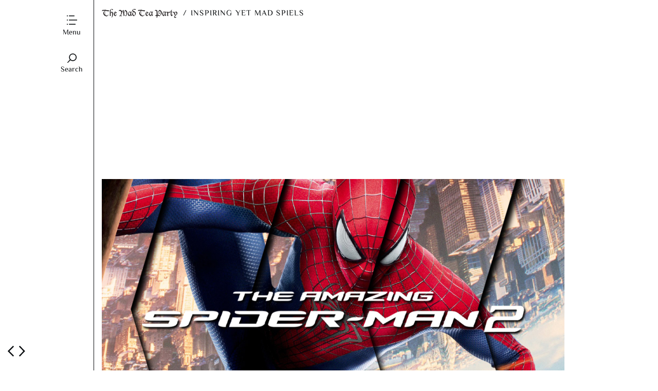

--- FILE ---
content_type: text/html; charset=UTF-8
request_url: https://www.themtparty.com/amazing-spider-man-leak-youtube/
body_size: 9934
content:
<!DOCTYPE html>
<!--[if lte IE 9]>    <html class="no-js IE9 IE" lang="en-US"> <![endif]-->
<!--[if gt IE 9]><!--> <html class="no-js" lang="en-US"> <!--<![endif]-->

<head>
	<meta charset="UTF-8">
	<meta name="viewport" content="width=device-width, initial-scale=1">
	<link rel="profile" href="http://gmpg.org/xfn/11">
	<meta http-equiv="X-UA-Compatible" content="IE=edge" />

	<title>Sony Leaks Korean-Sub The Amazing Spider-Man 2 on Youtube | The Mad Tea Party</title>

	<meta name='robots' content='max-image-preview:large' />
	<script type="text/javascript">
		/* <![CDATA[ */
		document.documentElement.className = document.documentElement.className.replace(new RegExp('(^|\\s)no-js(\\s|$)'), '$1js$2');
		/* ]]> */
	</script>
		<style type="text/css">
		.js .site-title {
			visibility: hidden;
		}
	</style>
	<!-- Jetpack Site Verification Tags -->
<meta name="google-site-verification" content="fPX2w4TVlKZ25y_lP-seQz07rLB7io-JrbBj8OSis-M" />
<link rel='dns-prefetch' href='//stats.wp.com' />
<link rel="alternate" type="application/rss+xml" title="The Mad Tea Party &raquo; Feed" href="https://www.themtparty.com/feed/" />
<link rel="alternate" type="application/rss+xml" title="The Mad Tea Party &raquo; Comments Feed" href="https://www.themtparty.com/comments/feed/" />
<style id='wp-img-auto-sizes-contain-inline-css' type='text/css'>
img:is([sizes=auto i],[sizes^="auto," i]){contain-intrinsic-size:3000px 1500px}
/*# sourceURL=wp-img-auto-sizes-contain-inline-css */
</style>

<link rel='stylesheet' id='wp-block-library-css' href='https://www.themtparty.com/wp-includes/css/dist/block-library/style.min.css?ver=6.9' type='text/css' media='all' />
<style id='global-styles-inline-css' type='text/css'>
:root{--wp--preset--aspect-ratio--square: 1;--wp--preset--aspect-ratio--4-3: 4/3;--wp--preset--aspect-ratio--3-4: 3/4;--wp--preset--aspect-ratio--3-2: 3/2;--wp--preset--aspect-ratio--2-3: 2/3;--wp--preset--aspect-ratio--16-9: 16/9;--wp--preset--aspect-ratio--9-16: 9/16;--wp--preset--color--black: #000000;--wp--preset--color--cyan-bluish-gray: #abb8c3;--wp--preset--color--white: #ffffff;--wp--preset--color--pale-pink: #f78da7;--wp--preset--color--vivid-red: #cf2e2e;--wp--preset--color--luminous-vivid-orange: #ff6900;--wp--preset--color--luminous-vivid-amber: #fcb900;--wp--preset--color--light-green-cyan: #7bdcb5;--wp--preset--color--vivid-green-cyan: #00d084;--wp--preset--color--pale-cyan-blue: #8ed1fc;--wp--preset--color--vivid-cyan-blue: #0693e3;--wp--preset--color--vivid-purple: #9b51e0;--wp--preset--gradient--vivid-cyan-blue-to-vivid-purple: linear-gradient(135deg,rgb(6,147,227) 0%,rgb(155,81,224) 100%);--wp--preset--gradient--light-green-cyan-to-vivid-green-cyan: linear-gradient(135deg,rgb(122,220,180) 0%,rgb(0,208,130) 100%);--wp--preset--gradient--luminous-vivid-amber-to-luminous-vivid-orange: linear-gradient(135deg,rgb(252,185,0) 0%,rgb(255,105,0) 100%);--wp--preset--gradient--luminous-vivid-orange-to-vivid-red: linear-gradient(135deg,rgb(255,105,0) 0%,rgb(207,46,46) 100%);--wp--preset--gradient--very-light-gray-to-cyan-bluish-gray: linear-gradient(135deg,rgb(238,238,238) 0%,rgb(169,184,195) 100%);--wp--preset--gradient--cool-to-warm-spectrum: linear-gradient(135deg,rgb(74,234,220) 0%,rgb(151,120,209) 20%,rgb(207,42,186) 40%,rgb(238,44,130) 60%,rgb(251,105,98) 80%,rgb(254,248,76) 100%);--wp--preset--gradient--blush-light-purple: linear-gradient(135deg,rgb(255,206,236) 0%,rgb(152,150,240) 100%);--wp--preset--gradient--blush-bordeaux: linear-gradient(135deg,rgb(254,205,165) 0%,rgb(254,45,45) 50%,rgb(107,0,62) 100%);--wp--preset--gradient--luminous-dusk: linear-gradient(135deg,rgb(255,203,112) 0%,rgb(199,81,192) 50%,rgb(65,88,208) 100%);--wp--preset--gradient--pale-ocean: linear-gradient(135deg,rgb(255,245,203) 0%,rgb(182,227,212) 50%,rgb(51,167,181) 100%);--wp--preset--gradient--electric-grass: linear-gradient(135deg,rgb(202,248,128) 0%,rgb(113,206,126) 100%);--wp--preset--gradient--midnight: linear-gradient(135deg,rgb(2,3,129) 0%,rgb(40,116,252) 100%);--wp--preset--font-size--small: 13px;--wp--preset--font-size--medium: 20px;--wp--preset--font-size--large: 36px;--wp--preset--font-size--x-large: 42px;--wp--preset--spacing--20: 0.44rem;--wp--preset--spacing--30: 0.67rem;--wp--preset--spacing--40: 1rem;--wp--preset--spacing--50: 1.5rem;--wp--preset--spacing--60: 2.25rem;--wp--preset--spacing--70: 3.38rem;--wp--preset--spacing--80: 5.06rem;--wp--preset--shadow--natural: 6px 6px 9px rgba(0, 0, 0, 0.2);--wp--preset--shadow--deep: 12px 12px 50px rgba(0, 0, 0, 0.4);--wp--preset--shadow--sharp: 6px 6px 0px rgba(0, 0, 0, 0.2);--wp--preset--shadow--outlined: 6px 6px 0px -3px rgb(255, 255, 255), 6px 6px rgb(0, 0, 0);--wp--preset--shadow--crisp: 6px 6px 0px rgb(0, 0, 0);}:where(.is-layout-flex){gap: 0.5em;}:where(.is-layout-grid){gap: 0.5em;}body .is-layout-flex{display: flex;}.is-layout-flex{flex-wrap: wrap;align-items: center;}.is-layout-flex > :is(*, div){margin: 0;}body .is-layout-grid{display: grid;}.is-layout-grid > :is(*, div){margin: 0;}:where(.wp-block-columns.is-layout-flex){gap: 2em;}:where(.wp-block-columns.is-layout-grid){gap: 2em;}:where(.wp-block-post-template.is-layout-flex){gap: 1.25em;}:where(.wp-block-post-template.is-layout-grid){gap: 1.25em;}.has-black-color{color: var(--wp--preset--color--black) !important;}.has-cyan-bluish-gray-color{color: var(--wp--preset--color--cyan-bluish-gray) !important;}.has-white-color{color: var(--wp--preset--color--white) !important;}.has-pale-pink-color{color: var(--wp--preset--color--pale-pink) !important;}.has-vivid-red-color{color: var(--wp--preset--color--vivid-red) !important;}.has-luminous-vivid-orange-color{color: var(--wp--preset--color--luminous-vivid-orange) !important;}.has-luminous-vivid-amber-color{color: var(--wp--preset--color--luminous-vivid-amber) !important;}.has-light-green-cyan-color{color: var(--wp--preset--color--light-green-cyan) !important;}.has-vivid-green-cyan-color{color: var(--wp--preset--color--vivid-green-cyan) !important;}.has-pale-cyan-blue-color{color: var(--wp--preset--color--pale-cyan-blue) !important;}.has-vivid-cyan-blue-color{color: var(--wp--preset--color--vivid-cyan-blue) !important;}.has-vivid-purple-color{color: var(--wp--preset--color--vivid-purple) !important;}.has-black-background-color{background-color: var(--wp--preset--color--black) !important;}.has-cyan-bluish-gray-background-color{background-color: var(--wp--preset--color--cyan-bluish-gray) !important;}.has-white-background-color{background-color: var(--wp--preset--color--white) !important;}.has-pale-pink-background-color{background-color: var(--wp--preset--color--pale-pink) !important;}.has-vivid-red-background-color{background-color: var(--wp--preset--color--vivid-red) !important;}.has-luminous-vivid-orange-background-color{background-color: var(--wp--preset--color--luminous-vivid-orange) !important;}.has-luminous-vivid-amber-background-color{background-color: var(--wp--preset--color--luminous-vivid-amber) !important;}.has-light-green-cyan-background-color{background-color: var(--wp--preset--color--light-green-cyan) !important;}.has-vivid-green-cyan-background-color{background-color: var(--wp--preset--color--vivid-green-cyan) !important;}.has-pale-cyan-blue-background-color{background-color: var(--wp--preset--color--pale-cyan-blue) !important;}.has-vivid-cyan-blue-background-color{background-color: var(--wp--preset--color--vivid-cyan-blue) !important;}.has-vivid-purple-background-color{background-color: var(--wp--preset--color--vivid-purple) !important;}.has-black-border-color{border-color: var(--wp--preset--color--black) !important;}.has-cyan-bluish-gray-border-color{border-color: var(--wp--preset--color--cyan-bluish-gray) !important;}.has-white-border-color{border-color: var(--wp--preset--color--white) !important;}.has-pale-pink-border-color{border-color: var(--wp--preset--color--pale-pink) !important;}.has-vivid-red-border-color{border-color: var(--wp--preset--color--vivid-red) !important;}.has-luminous-vivid-orange-border-color{border-color: var(--wp--preset--color--luminous-vivid-orange) !important;}.has-luminous-vivid-amber-border-color{border-color: var(--wp--preset--color--luminous-vivid-amber) !important;}.has-light-green-cyan-border-color{border-color: var(--wp--preset--color--light-green-cyan) !important;}.has-vivid-green-cyan-border-color{border-color: var(--wp--preset--color--vivid-green-cyan) !important;}.has-pale-cyan-blue-border-color{border-color: var(--wp--preset--color--pale-cyan-blue) !important;}.has-vivid-cyan-blue-border-color{border-color: var(--wp--preset--color--vivid-cyan-blue) !important;}.has-vivid-purple-border-color{border-color: var(--wp--preset--color--vivid-purple) !important;}.has-vivid-cyan-blue-to-vivid-purple-gradient-background{background: var(--wp--preset--gradient--vivid-cyan-blue-to-vivid-purple) !important;}.has-light-green-cyan-to-vivid-green-cyan-gradient-background{background: var(--wp--preset--gradient--light-green-cyan-to-vivid-green-cyan) !important;}.has-luminous-vivid-amber-to-luminous-vivid-orange-gradient-background{background: var(--wp--preset--gradient--luminous-vivid-amber-to-luminous-vivid-orange) !important;}.has-luminous-vivid-orange-to-vivid-red-gradient-background{background: var(--wp--preset--gradient--luminous-vivid-orange-to-vivid-red) !important;}.has-very-light-gray-to-cyan-bluish-gray-gradient-background{background: var(--wp--preset--gradient--very-light-gray-to-cyan-bluish-gray) !important;}.has-cool-to-warm-spectrum-gradient-background{background: var(--wp--preset--gradient--cool-to-warm-spectrum) !important;}.has-blush-light-purple-gradient-background{background: var(--wp--preset--gradient--blush-light-purple) !important;}.has-blush-bordeaux-gradient-background{background: var(--wp--preset--gradient--blush-bordeaux) !important;}.has-luminous-dusk-gradient-background{background: var(--wp--preset--gradient--luminous-dusk) !important;}.has-pale-ocean-gradient-background{background: var(--wp--preset--gradient--pale-ocean) !important;}.has-electric-grass-gradient-background{background: var(--wp--preset--gradient--electric-grass) !important;}.has-midnight-gradient-background{background: var(--wp--preset--gradient--midnight) !important;}.has-small-font-size{font-size: var(--wp--preset--font-size--small) !important;}.has-medium-font-size{font-size: var(--wp--preset--font-size--medium) !important;}.has-large-font-size{font-size: var(--wp--preset--font-size--large) !important;}.has-x-large-font-size{font-size: var(--wp--preset--font-size--x-large) !important;}
/*# sourceURL=global-styles-inline-css */
</style>

<style id='classic-theme-styles-inline-css' type='text/css'>
/*! This file is auto-generated */
.wp-block-button__link{color:#fff;background-color:#32373c;border-radius:9999px;box-shadow:none;text-decoration:none;padding:calc(.667em + 2px) calc(1.333em + 2px);font-size:1.125em}.wp-block-file__button{background:#32373c;color:#fff;text-decoration:none}
/*# sourceURL=/wp-includes/css/classic-themes.min.css */
</style>
<link rel='stylesheet' id='oxford_parent_style-css' href='https://www.themtparty.com/wp-content/themes/oxford/style.css' type='text/css' media='all' />
<link rel='stylesheet' id='oxford-style-css' href='https://www.themtparty.com/wp-content/themes/oxford-child/style.css?ver=1.1.9' type='text/css' media='all' />
<link rel='stylesheet' id='oxford-print-style-css' href='https://www.themtparty.com/wp-content/themes/oxford/css/print.css?ver=1.1.9' type='text/css' media='print' />
<link rel='stylesheet' id='__EPYT__style-css' href='https://www.themtparty.com/wp-content/plugins/youtube-embed-plus/styles/ytprefs.min.css?ver=14.2.4' type='text/css' media='all' />
<style id='__EPYT__style-inline-css' type='text/css'>

                .epyt-gallery-thumb {
                        width: 33.333%;
                }
                
/*# sourceURL=__EPYT__style-inline-css */
</style>
<script type="text/javascript" src="https://www.themtparty.com/wp-includes/js/jquery/jquery.min.js?ver=3.7.1" id="jquery-core-js"></script>
<script type="text/javascript" src="https://www.themtparty.com/wp-includes/js/jquery/jquery-migrate.min.js?ver=3.4.1" id="jquery-migrate-js"></script>
<script type="text/javascript" src="https://www.themtparty.com/wp-content/themes/oxford/js/lib/spin/spin.min.js?ver=1.3" id="spin-js"></script>
<script type="text/javascript" src="https://www.themtparty.com/wp-content/themes/oxford/js/lib/spin/jquery.spin.min.js?ver=1.3" id="jquery.spin-js"></script>
<script type="text/javascript" id="__ytprefs__-js-extra">
/* <![CDATA[ */
var _EPYT_ = {"ajaxurl":"https://www.themtparty.com/wp-admin/admin-ajax.php","security":"fb92cfcb62","gallery_scrolloffset":"20","eppathtoscripts":"https://www.themtparty.com/wp-content/plugins/youtube-embed-plus/scripts/","eppath":"https://www.themtparty.com/wp-content/plugins/youtube-embed-plus/","epresponsiveselector":"[\"iframe.__youtube_prefs__\",\"iframe[src*='youtube.com']\",\"iframe[src*='youtube-nocookie.com']\",\"iframe[data-ep-src*='youtube.com']\",\"iframe[data-ep-src*='youtube-nocookie.com']\",\"iframe[data-ep-gallerysrc*='youtube.com']\"]","epdovol":"1","version":"14.2.4","evselector":"iframe.__youtube_prefs__[src], iframe[src*=\"youtube.com/embed/\"], iframe[src*=\"youtube-nocookie.com/embed/\"]","ajax_compat":"","maxres_facade":"eager","ytapi_load":"light","pause_others":"","stopMobileBuffer":"1","facade_mode":"1","not_live_on_channel":""};
//# sourceURL=__ytprefs__-js-extra
/* ]]> */
</script>
<script type="text/javascript" src="https://www.themtparty.com/wp-content/plugins/youtube-embed-plus/scripts/ytprefs.min.js?ver=14.2.4" id="__ytprefs__-js"></script>
<link rel="https://api.w.org/" href="https://www.themtparty.com/wp-json/" /><link rel="alternate" title="JSON" type="application/json" href="https://www.themtparty.com/wp-json/wp/v2/posts/5875" /><link rel="EditURI" type="application/rsd+xml" title="RSD" href="https://www.themtparty.com/xmlrpc.php?rsd" />
<meta name="generator" content="WordPress 6.9" />
<link rel="canonical" href="https://www.themtparty.com/amazing-spider-man-leak-youtube/" />
<meta http-equiv="x-dns-prefetch-control" content="on"><link rel="dns-prefetch" href="//cdn.jsdelivr.net" />	<style>img#wpstats{display:none}</style>
		<link rel="apple-touch-icon" sizes="180x180" href="/wp-content/uploads/fbrfg/apple-touch-icon.png?v=2023-10-29-01">
<link rel="icon" type="image/png" sizes="32x32" href="/wp-content/uploads/fbrfg/favicon-32x32.png?v=2023-10-29-01">
<link rel="icon" type="image/png" sizes="16x16" href="/wp-content/uploads/fbrfg/favicon-16x16.png?v=2023-10-29-01">
<link rel="manifest" href="/wp-content/uploads/fbrfg/site.webmanifest?v=2023-10-29-01">
<link rel="mask-icon" href="/wp-content/uploads/fbrfg/safari-pinned-tab.svg?v=2023-10-29-01" color="#000000">
<link rel="shortcut icon" href="/wp-content/uploads/fbrfg/favicon.ico?v=2023-10-29-01">
<meta name="msapplication-TileColor" content="#3b2f2f">
<meta name="msapplication-config" content="/wp-content/uploads/fbrfg/browserconfig.xml?v=2023-10-29-01">
<meta name="theme-color" content="#e6e0d4">	<script async src="https://pagead2.googlesyndication.com/pagead/js/adsbygoogle.js?client=ca-pub-2490166948906441"
     crossorigin="anonymous"></script>
		<link rel="dns-prefetch" href="//scripts.simpleanalyticscdn.com">
	
<!-- Oxford custom colors -->
<style type="text/css">
</style>

<style type="text/css">.recentcomments a{display:inline !important;padding:0 !important;margin:0 !important;}</style>			<!-- Oxford custom logo styles -->
			<style type="text/css" media="all">
									.custom-logo {
					background-image: url("https://www.themtparty.com/wp-content/uploads/2017/11/header2017NOV.png");
					width: 900px;
				}
				.custom-logo a {
					padding-bottom: 12%;
				}
				@media
				(-webkit-min-device-pixel-ratio: 1.3),
				(-o-min-device-pixel-ratio: 2.6/2),
				(min--moz-device-pixel-ratio: 1.3),
				(min-device-pixel-ratio: 1.3),
				(min-resolution: 1.3dppx) {
					.custom-logo {
						background-image: url("https://www.themtparty.com/wp-content/uploads/2017/11/header-ret2017NOV.png");
					}
				}
			</style>
		</head>

<body class="wp-singular post-template-default single single-post postid-5875 single-format-standard wp-theme-oxford wp-child-theme-oxford-child paragraph-breaks">
<div id="content-wrapper">
<div id="content" class="site-content">
<div id="page" class="hfeed site">
	<header id="masthead" class="site-header" role="banner">
		<a id="site-navigation-toggle" class="nav-symbol" title="Toggle menu">
			<span>Menu</span>
		</a>
		<a id="search-site" class="nav-symbol" title="Toggle search">
			<span>Search</span>
		</a>

		<div id="search-site-form">
			
<form role="search" method="get" class="search-form" action="https://www.themtparty.com/">
	<label>
		<input class="search-field" placeholder="Search&hellip;" value="" name="s">
	</label>
</form>		</div>

		<nav id="site-navigation" class="main-navigation" role="navigation">
			<a class="skip-link screen-reader-text" href="#content">Skip to content</a>

			<div class="menu-oxford-header-container"><ul id="menu-oxford-header" class="menu"><li id="menu-item-4708" class="menu-item menu-item-type-taxonomy menu-item-object-category current-post-ancestor current-menu-parent current-post-parent menu-item-4708"><a href="https://www.themtparty.com/category/oped/">Op-ed</a></li>
<li id="menu-item-6142" class="menu-item menu-item-type-taxonomy menu-item-object-category menu-item-6142"><a href="https://www.themtparty.com/category/review/">Review</a></li>
<li id="menu-item-6148" class="menu-item menu-item-type-taxonomy menu-item-object-category menu-item-6148"><a href="https://www.themtparty.com/category/howto/">How-to</a></li>
<li id="menu-item-7932" class="menu-item menu-item-type-taxonomy menu-item-object-category menu-item-7932"><a href="https://www.themtparty.com/category/appto/">App-to</a></li>
<li id="menu-item-2378" class="menu-item menu-item-type-taxonomy menu-item-object-category menu-item-2378"><a href="https://www.themtparty.com/category/blog/">Blog</a></li>
<li id="menu-item-7044" class="menu-item menu-item-type-post_type menu-item-object-page menu-item-7044"><a href="https://www.themtparty.com/about/">About</a></li>
</ul></div>		</nav>

		<div class="site-branding">
						<h1 id="site-title" class="site-title custom-logo small-title">
				<a href="https://www.themtparty.com/" rel="home">The Mad Tea Party</a>			</h1>
			
							<h2 class="site-description">Inspiring yet Mad Spiels</h2>
				</div>
		
	</header>

	<!-- single post under header ad @ single.php under get_header() -->
	<div id="single-post-under-header-ad" class="ad" role="banner">
		<script async src="//pagead2.googlesyndication.com/pagead/js/adsbygoogle.js"></script>
		<!-- Single post - 1 (www.themtparty.com) -->
		<ins class="adsbygoogle"
			 style="display:block"
			 data-ad-client="ca-pub-2490166948906441"
			 data-ad-slot="4674298927"
			 data-ad-format="auto"></ins>
		<script>
		(adsbygoogle = window.adsbygoogle || []).push({});
		</script>
	</div>

	

	<div class="selected-images"><img width="900" height="506" src="https://www.themtparty.com/wp-content/uploads/2014/07/05_amazing_2-900x506.jpg" class="selected-images-only" alt="" decoding="async" fetchpriority="high" srcset="https://www.themtparty.com/wp-content/uploads/2014/07/05_amazing_2-900x506.jpg 900w, https://www.themtparty.com/wp-content/uploads/2014/07/05_amazing_2-300x169.jpg 300w, https://www.themtparty.com/wp-content/uploads/2014/07/05_amazing_2-768x432.jpg 768w, https://www.themtparty.com/wp-content/uploads/2014/07/05_amazing_2-450x253.jpg 450w, https://www.themtparty.com/wp-content/uploads/2014/07/05_amazing_2.jpg 1024w" sizes="(max-width: 900px) 100vw, 900px" /></div>
	<main id="main" class="site-main content-area" role="main">
		
<article id="post-5875" class="has-featured-image post-5875 post type-post status-publish format-standard has-post-thumbnail hentry category-oped tag-sony tag-sony-pictures tag-south-korea tag-spiderman tag-the-amazing-spider-man-2 tag-youtube">
	<div class="entry-content content-columns">
		<header class="entry-header">
			
<h1 class="entry-title">
			Sony Leaks Korean-Sub The Amazing Spider-Man 2 on Youtube	</h1>			<p class="entry-author-byline">
				by <a class="vcard" href="https://www.themtparty.com/author/riangray-2-2/">Rian</a>			</p>
		</header>

		<span class="run-in">On July 20th, a trailer of <em>The Amazing Spider-Man 2</em> was released on Youtube</span> for South Korean audiences with two quirks. First, the description was switched from <em>Heaven is For Real</em>. And Second, the trailer was 72 minutes long.<span id="more-5875"></span>

Sony Pictures Korea confirmed the leak on the same day; however, as the Youtube account was managed in US they were unable to take it down. Only hours later the video was retitled accordingly, except for the description. Yes, consecutive fuck up is for real.

It goes to show how the film industries, in fact, just any mass media, that had faulty DRMs and region locks haven’t embraced the technology yet. Internet is always available, 24/7 regardless of regions. No matter how well Youtube correspond to the publisher’s needs, it is safe to assume the worst at any time. The account should have been accessible to regional offices, and anyone who can speak other than English should have double-checked the upload.
<p class="end-of-article">As for the movie itself, don’t bother to watch it. The plot follows every tropes deployed in Raimi trilogy to the teeth, and the characters have failed to digest elements that are exclusive to the comics. —simply making a Spiderman more talkative does not make it a better adaptation— Perhaps in the future I might write a review comparing the two series.</p>
updated Feb 7, 2017: <em>retitled from “Sony Korea released Amazing Spider Man 2 for Free on Youtube”.</em>
			</div>

	<div class="entry-meta-wrapper vertical">
		
		
<time class="entry-date" datetime="2014-07-20T08:00:55-04:00">
	07.20.2014</time>					 &#8211; <a href="https://www.themtparty.com/category/oped/" rel="category tag">Op-ed</a> &#47; <a href="https://www.themtparty.com/tag/sony/" rel="tag">Sony</a> &#47; <a href="https://www.themtparty.com/tag/sony-pictures/" rel="tag">Sony Pictures</a> &#47; <a href="https://www.themtparty.com/tag/south-korea/" rel="tag">South Korea</a> &#47; <a href="https://www.themtparty.com/tag/spiderman/" rel="tag">Spiderman</a> &#47; <a href="https://www.themtparty.com/tag/the-amazing-spider-man-2/" rel="tag">The Amazing Spider-Man 2</a> &#47; <a href="https://www.themtparty.com/tag/youtube/" rel="tag">Youtube</a>			</div>
</article>			<nav class="navigation post-navigation" role="navigation">
		<h1 class="screen-reader-text">Post navigation</h1>
		<div class="nav-links">
							<a rel="next" href="https://www.themtparty.com/googles-self-driving-programs-yet/" title="Newer: Google&#8217;s Self-Driving Programs May Yet to Come True"></a>										<a rel="prev" href="https://www.themtparty.com/great-games-not-kinect-xbox/" title="Older: Make Great Games, Not Kinect Games Says Xbox Rep."></a>					</div><!-- .nav-links -->
	</nav><!-- .navigation -->
			
	<!-- single post under contents ad @ single.php under oxford_post_nav() -->
	<div id="single-post-under-contents-ad" class="ad" role="banner">
		<script async src="//pagead2.googlesyndication.com/pagead/js/adsbygoogle.js"></script>
		<!-- Single post - 2 (www.themtparty.com) -->
		<ins class="adsbygoogle"
		    style="display:block"
		    data-ad-client="ca-pub-2490166948906441"
		    data-ad-slot="6151032124"
		     data-ad-format="auto"></ins>
		<script>
		(adsbygoogle = window.adsbygoogle || []).push({});
		</script>
	</div>

				</main>



	<div class="clear"></div>


	<!-- above footer widgets ad @ footer.php at the beginning under "clear" class div -->
	<div id="above-footer-widgets-ad" class="ad" role="banner">
		<script async src="//pagead2.googlesyndication.com/pagead/js/adsbygoogle.js"></script>
		<!-- Footer - 1 (www.themtparty.com) -->
		<ins class="adsbygoogle"
		     style="display:block"
		     data-ad-client="ca-pub-2490166948906441"
		     data-ad-slot="6818880487"
		     data-ad-format="auto"></ins>
		<script>
		(adsbygoogle = window.adsbygoogle || []).push({});
		</script>
	</div>

	
	<section class="footer-widgets has-widgets">
				<div id="footer-widgets-1" class="widget-area" role="complementary">
	<aside id="recent-comments-2" class="widget widget_recent_comments"><h4 class="widget-title">Recent Comments</h4><ul id="recentcomments"><li class="recentcomments"><span class="comment-author-link"><a href="http://www.themtparty.com" class="url" rel="ugc">Rian</a></span> on <a href="https://www.themtparty.com/how-to-create-web-meta-messenger-app-on-macos/#comment-54572">How to Create Web Meta Messenger App on macOS</a></li><li class="recentcomments"><span class="comment-author-link">Zoltan Baji</span> on <a href="https://www.themtparty.com/how-to-create-web-meta-messenger-app-on-macos/#comment-54540">How to Create Web Meta Messenger App on macOS</a></li><li class="recentcomments"><span class="comment-author-link">Morris Chubb</span> on <a href="https://www.themtparty.com/how-to-fix-harmony-activity-input-on-lg-tv/#comment-52501">How to Fix Harmony Activity Input on LG TV</a></li><li class="recentcomments"><span class="comment-author-link"><a href="https://sports24h.in" class="url" rel="ugc external nofollow">SerieA</a></span> on <a href="https://www.themtparty.com/how-to-fix-new-airpods-buttonless-playing-one-channel-only-on-windows/#comment-51410">How to Fix New AirPods (Buttonless) Playing One Channel Only on Windows</a></li><li class="recentcomments"><span class="comment-author-link">happboi420</span> on <a href="https://www.themtparty.com/how-to-fix-firefox-unable-to-access-dsm-web-on-macos/#comment-38685">How to Fix Firefox “Unable to Access” DSM Web on macOS</a></li><li class="recentcomments"><span class="comment-author-link"><a href="https://vixyandtony.com" class="url" rel="ugc external nofollow">TFabris</a></span> on <a href="https://www.themtparty.com/secure-erase-synology-nas-usb/#comment-35805">How to Secure Erase on Synology NAS via USB</a></li></ul></aside></div><div id="footer-widgets-2" class="widget-area" role="complementary">
	<aside id="tag_cloud-2" class="widget widget_tag_cloud"><h4 class="widget-title">Tags</h4><div class="tagcloud"><a href="https://www.themtparty.com/tag/ai/" class="tag-cloud-link tag-link-858 tag-link-position-1" style="font-size: 16.145038167939px;" aria-label="AI (6 items)">AI</a>
<a href="https://www.themtparty.com/tag/airpods/" class="tag-cloud-link tag-link-845 tag-link-position-2" style="font-size: 16.145038167939px;" aria-label="AirPods (6 items)">AirPods</a>
<a href="https://www.themtparty.com/tag/apple/" class="tag-cloud-link tag-link-429 tag-link-position-3" style="font-size: 20.419847328244px;" aria-label="Apple (25 items)">Apple</a>
<a href="https://www.themtparty.com/tag/apple-music/" class="tag-cloud-link tag-link-775 tag-link-position-4" style="font-size: 16.908396946565px;" aria-label="Apple Music (8 items)">Apple Music</a>
<a href="https://www.themtparty.com/tag/apple-silicon/" class="tag-cloud-link tag-link-800 tag-link-position-5" style="font-size: 16.908396946565px;" aria-label="Apple Silicon (8 items)">Apple Silicon</a>
<a href="https://www.themtparty.com/tag/apple-tv/" class="tag-cloud-link tag-link-755 tag-link-position-6" style="font-size: 15px;" aria-label="Apple TV (4 items)">Apple TV</a>
<a href="https://www.themtparty.com/tag/app-store/" class="tag-cloud-link tag-link-809 tag-link-position-7" style="font-size: 17.900763358779px;" aria-label="App Store (11 items)">App Store</a>
<a href="https://www.themtparty.com/tag/archive-file/" class="tag-cloud-link tag-link-664 tag-link-position-8" style="font-size: 15px;" aria-label="Archive File (4 items)">Archive File</a>
<a href="https://www.themtparty.com/tag/bluetooth/" class="tag-cloud-link tag-link-553 tag-link-position-9" style="font-size: 15px;" aria-label="Bluetooth (4 items)">Bluetooth</a>
<a href="https://www.themtparty.com/tag/calendar/" class="tag-cloud-link tag-link-688 tag-link-position-10" style="font-size: 16.908396946565px;" aria-label="Calendar (8 items)">Calendar</a>
<a href="https://www.themtparty.com/tag/cybersecurity/" class="tag-cloud-link tag-link-886 tag-link-position-11" style="font-size: 15.610687022901px;" aria-label="Cybersecurity (5 items)">Cybersecurity</a>
<a href="https://www.themtparty.com/tag/disk-utility/" class="tag-cloud-link tag-link-663 tag-link-position-12" style="font-size: 15px;" aria-label="Disk Utility (4 items)">Disk Utility</a>
<a href="https://www.themtparty.com/tag/display/" class="tag-cloud-link tag-link-698 tag-link-position-13" style="font-size: 16.145038167939px;" aria-label="Display (6 items)">Display</a>
<a href="https://www.themtparty.com/tag/egpu/" class="tag-cloud-link tag-link-575 tag-link-position-14" style="font-size: 18.129770992366px;" aria-label="eGPU (12 items)">eGPU</a>
<a href="https://www.themtparty.com/tag/egpu-modding/" class="tag-cloud-link tag-link-613 tag-link-position-15" style="font-size: 15.610687022901px;" aria-label="eGPU Modding (5 items)">eGPU Modding</a>
<a href="https://www.themtparty.com/tag/email/" class="tag-cloud-link tag-link-624 tag-link-position-16" style="font-size: 16.145038167939px;" aria-label="Email (6 items)">Email</a>
<a href="https://www.themtparty.com/tag/exit-8-likes/" class="tag-cloud-link tag-link-917 tag-link-position-17" style="font-size: 16.145038167939px;" aria-label="Exit 8-Likes (6 items)">Exit 8-Likes</a>
<a href="https://www.themtparty.com/tag/finder/" class="tag-cloud-link tag-link-595 tag-link-position-18" style="font-size: 15px;" aria-label="Finder (4 items)">Finder</a>
<a href="https://www.themtparty.com/tag/google/" class="tag-cloud-link tag-link-455 tag-link-position-19" style="font-size: 17.900763358779px;" aria-label="Google (11 items)">Google</a>
<a href="https://www.themtparty.com/tag/hdr/" class="tag-cloud-link tag-link-820 tag-link-position-20" style="font-size: 15px;" aria-label="HDR (4 items)">HDR</a>
<a href="https://www.themtparty.com/tag/horror/" class="tag-cloud-link tag-link-900 tag-link-position-21" style="font-size: 19.732824427481px;" aria-label="Horror (20 items)">Horror</a>
<a href="https://www.themtparty.com/tag/icloud/" class="tag-cloud-link tag-link-493 tag-link-position-22" style="font-size: 16.145038167939px;" aria-label="iCloud (6 items)">iCloud</a>
<a href="https://www.themtparty.com/tag/ios/" class="tag-cloud-link tag-link-505 tag-link-position-23" style="font-size: 20.954198473282px;" aria-label="iOS (29 items)">iOS</a>
<a href="https://www.themtparty.com/tag/iot/" class="tag-cloud-link tag-link-856 tag-link-position-24" style="font-size: 15.610687022901px;" aria-label="IoT (5 items)">IoT</a>
<a href="https://www.themtparty.com/tag/ipad/" class="tag-cloud-link tag-link-452 tag-link-position-25" style="font-size: 16.526717557252px;" aria-label="iPad (7 items)">iPad</a>
<a href="https://www.themtparty.com/tag/iphone/" class="tag-cloud-link tag-link-460 tag-link-position-26" style="font-size: 18.129770992366px;" aria-label="iPhone (12 items)">iPhone</a>
<a href="https://www.themtparty.com/tag/irobot/" class="tag-cloud-link tag-link-773 tag-link-position-27" style="font-size: 16.145038167939px;" aria-label="iRobot (6 items)">iRobot</a>
<a href="https://www.themtparty.com/tag/journalism/" class="tag-cloud-link tag-link-588 tag-link-position-28" style="font-size: 15px;" aria-label="Journalism (4 items)">Journalism</a>
<a href="https://www.themtparty.com/tag/jrpg/" class="tag-cloud-link tag-link-867 tag-link-position-29" style="font-size: 16.145038167939px;" aria-label="JRPG (6 items)">JRPG</a>
<a href="https://www.themtparty.com/tag/linux/" class="tag-cloud-link tag-link-626 tag-link-position-30" style="font-size: 18.435114503817px;" aria-label="Linux (13 items)">Linux</a>
<a href="https://www.themtparty.com/tag/logitech/" class="tag-cloud-link tag-link-868 tag-link-position-31" style="font-size: 16.526717557252px;" aria-label="Logitech (7 items)">Logitech</a>
<a href="https://www.themtparty.com/tag/mac/" class="tag-cloud-link tag-link-444 tag-link-position-32" style="font-size: 18.435114503817px;" aria-label="Mac (13 items)">Mac</a>
<a href="https://www.themtparty.com/tag/macos/" class="tag-cloud-link tag-link-574 tag-link-position-33" style="font-size: 25px;" aria-label="macOS (101 items)">macOS</a>
<a href="https://www.themtparty.com/tag/macos-high-sierra/" class="tag-cloud-link tag-link-573 tag-link-position-34" style="font-size: 18.81679389313px;" aria-label="macOS High Sierra (15 items)">macOS High Sierra</a>
<a href="https://www.themtparty.com/tag/macos-mojave/" class="tag-cloud-link tag-link-692 tag-link-position-35" style="font-size: 15px;" aria-label="macOS Mojave (4 items)">macOS Mojave</a>
<a href="https://www.themtparty.com/tag/mac-pro/" class="tag-cloud-link tag-link-798 tag-link-position-36" style="font-size: 18.435114503817px;" aria-label="Mac Pro (13 items)">Mac Pro</a>
<a href="https://www.themtparty.com/tag/mac-studio/" class="tag-cloud-link tag-link-833 tag-link-position-37" style="font-size: 15.610687022901px;" aria-label="Mac Studio (5 items)">Mac Studio</a>
<a href="https://www.themtparty.com/tag/microsoft/" class="tag-cloud-link tag-link-453 tag-link-position-38" style="font-size: 18.129770992366px;" aria-label="Microsoft (12 items)">Microsoft</a>
<a href="https://www.themtparty.com/tag/mistranslation/" class="tag-cloud-link tag-link-829 tag-link-position-39" style="font-size: 15px;" aria-label="Mistranslation (4 items)">Mistranslation</a>
<a href="https://www.themtparty.com/tag/monitor/" class="tag-cloud-link tag-link-836 tag-link-position-40" style="font-size: 16.526717557252px;" aria-label="Monitor (7 items)">Monitor</a>
<a href="https://www.themtparty.com/tag/nas/" class="tag-cloud-link tag-link-681 tag-link-position-41" style="font-size: 17.595419847328px;" aria-label="NAS (10 items)">NAS</a>
<a href="https://www.themtparty.com/tag/network/" class="tag-cloud-link tag-link-759 tag-link-position-42" style="font-size: 18.664122137405px;" aria-label="Network (14 items)">Network</a>
<a href="https://www.themtparty.com/tag/password-manager/" class="tag-cloud-link tag-link-839 tag-link-position-43" style="font-size: 16.526717557252px;" aria-label="Password Manager (7 items)">Password Manager</a>
<a href="https://www.themtparty.com/tag/password-policy/" class="tag-cloud-link tag-link-840 tag-link-position-44" style="font-size: 17.595419847328px;" aria-label="Password Policy (10 items)">Password Policy</a>
<a href="https://www.themtparty.com/tag/pc-building/" class="tag-cloud-link tag-link-919 tag-link-position-45" style="font-size: 15.610687022901px;" aria-label="PC Building (5 items)">PC Building</a>
<a href="https://www.themtparty.com/tag/ps4/" class="tag-cloud-link tag-link-538 tag-link-position-46" style="font-size: 16.908396946565px;" aria-label="PS4 (8 items)">PS4</a>
<a href="https://www.themtparty.com/tag/ps5/" class="tag-cloud-link tag-link-727 tag-link-position-47" style="font-size: 21.870229007634px;" aria-label="PS5 (39 items)">PS5</a>
<a href="https://www.themtparty.com/tag/python/" class="tag-cloud-link tag-link-572 tag-link-position-48" style="font-size: 18.81679389313px;" aria-label="Python (15 items)">Python</a>
<a href="https://www.themtparty.com/tag/raspberry-pi/" class="tag-cloud-link tag-link-758 tag-link-position-49" style="font-size: 16.526717557252px;" aria-label="Raspberry Pi (7 items)">Raspberry Pi</a>
<a href="https://www.themtparty.com/tag/robot-vacuum/" class="tag-cloud-link tag-link-777 tag-link-position-50" style="font-size: 15.610687022901px;" aria-label="Robot Vacuum (5 items)">Robot Vacuum</a>
<a href="https://www.themtparty.com/tag/rogue-like/" class="tag-cloud-link tag-link-722 tag-link-position-51" style="font-size: 15px;" aria-label="Rogue-like (4 items)">Rogue-like</a>
<a href="https://www.themtparty.com/tag/samsung/" class="tag-cloud-link tag-link-428 tag-link-position-52" style="font-size: 15px;" aria-label="Samsung (4 items)">Samsung</a>
<a href="https://www.themtparty.com/tag/shortcuts/" class="tag-cloud-link tag-link-854 tag-link-position-53" style="font-size: 17.595419847328px;" aria-label="Shortcuts (10 items)">Shortcuts</a>
<a href="https://www.themtparty.com/tag/silent-hill/" class="tag-cloud-link tag-link-785 tag-link-position-54" style="font-size: 15.610687022901px;" aria-label="Silent Hill (5 items)">Silent Hill</a>
<a href="https://www.themtparty.com/tag/smartphone/" class="tag-cloud-link tag-link-510 tag-link-position-55" style="font-size: 15.610687022901px;" aria-label="Smartphone (5 items)">Smartphone</a>
<a href="https://www.themtparty.com/tag/south-korea/" class="tag-cloud-link tag-link-464 tag-link-position-56" style="font-size: 16.145038167939px;" aria-label="South Korea (6 items)">South Korea</a>
<a href="https://www.themtparty.com/tag/ssd/" class="tag-cloud-link tag-link-749 tag-link-position-57" style="font-size: 15px;" aria-label="SSD (4 items)">SSD</a>
<a href="https://www.themtparty.com/tag/steam/" class="tag-cloud-link tag-link-717 tag-link-position-58" style="font-size: 21.030534351145px;" aria-label="Steam (30 items)">Steam</a>
<a href="https://www.themtparty.com/tag/synology/" class="tag-cloud-link tag-link-743 tag-link-position-59" style="font-size: 18.129770992366px;" aria-label="Synology (12 items)">Synology</a>
<a href="https://www.themtparty.com/tag/time-machine/" class="tag-cloud-link tag-link-540 tag-link-position-60" style="font-size: 17.595419847328px;" aria-label="Time Machine (10 items)">Time Machine</a>
<a href="https://www.themtparty.com/tag/tvos/" class="tag-cloud-link tag-link-811 tag-link-position-61" style="font-size: 15px;" aria-label="tvOS (4 items)">tvOS</a>
<a href="https://www.themtparty.com/tag/usb/" class="tag-cloud-link tag-link-723 tag-link-position-62" style="font-size: 16.908396946565px;" aria-label="USB (8 items)">USB</a>
<a href="https://www.themtparty.com/tag/usb-c/" class="tag-cloud-link tag-link-724 tag-link-position-63" style="font-size: 16.908396946565px;" aria-label="USB-C (8 items)">USB-C</a>
<a href="https://www.themtparty.com/tag/vpn/" class="tag-cloud-link tag-link-756 tag-link-position-64" style="font-size: 16.908396946565px;" aria-label="VPN (8 items)">VPN</a>
<a href="https://www.themtparty.com/tag/wifi/" class="tag-cloud-link tag-link-680 tag-link-position-65" style="font-size: 16.526717557252px;" aria-label="WiFi (7 items)">WiFi</a>
<a href="https://www.themtparty.com/tag/windows/" class="tag-cloud-link tag-link-443 tag-link-position-66" style="font-size: 23.473282442748px;" aria-label="Windows (64 items)">Windows</a>
<a href="https://www.themtparty.com/tag/windows-10/" class="tag-cloud-link tag-link-648 tag-link-position-67" style="font-size: 16.908396946565px;" aria-label="Windows 10 (8 items)">Windows 10</a>
<a href="https://www.themtparty.com/tag/windows-11/" class="tag-cloud-link tag-link-728 tag-link-position-68" style="font-size: 16.145038167939px;" aria-label="Windows 11 (6 items)">Windows 11</a>
<a href="https://www.themtparty.com/tag/wordpress/" class="tag-cloud-link tag-link-545 tag-link-position-69" style="font-size: 20.419847328244px;" aria-label="WordPress (25 items)">WordPress</a>
<a href="https://www.themtparty.com/tag/youtube/" class="tag-cloud-link tag-link-550 tag-link-position-70" style="font-size: 16.526717557252px;" aria-label="Youtube (7 items)">Youtube</a></div>
</aside></div><div id="footer-widgets-3" class="widget-area" role="complementary">
	<aside id="pages-4" class="widget widget_pages"><h4 class="widget-title">Pages</h4>
			<ul>
				<li class="page_item page-item-2371"><a href="https://www.themtparty.com/about/">About</a></li>
<li class="page_item page-item-4607"><a href="https://www.themtparty.com/comment-policy/">Comment Policy</a></li>
<li class="page_item page-item-4616"><a href="https://www.themtparty.com/privacy-policy/">Privacy Policy</a></li>
			</ul>

			</aside><aside id="search-3" class="widget widget_search"><h4 class="widget-title">Search</h4>
<form role="search" method="get" class="search-form" action="https://www.themtparty.com/">
	<label>
		<input class="search-field" placeholder="Search&hellip;" value="" name="s">
	</label>
</form></aside></div>	</section>

	<div class="clear"></div>

	<footer id="colophon" class="site-footer" role="contentinfo">
						
		<!-- Hide theme byline -->
		<!-- 
		<div class="site-info">
							<a title="Theme info" href="https://thethemefoundry.com/wordpress-themes/oxford/">Oxford theme</a> <em class="by">by</em> <a title="The Theme Foundry homepage" href="https://thethemefoundry.com/">The Theme Foundry</a>
					</div>
		-->
		
				
	</footer>
</div>

</div>
</div>

<script type="speculationrules">
{"prefetch":[{"source":"document","where":{"and":[{"href_matches":"/*"},{"not":{"href_matches":["/wp-*.php","/wp-admin/*","/wp-content/uploads/*","/wp-content/*","/wp-content/plugins/*","/wp-content/themes/oxford-child/*","/wp-content/themes/oxford/*","/*\\?(.+)"]}},{"not":{"selector_matches":"a[rel~=\"nofollow\"]"}},{"not":{"selector_matches":".no-prefetch, .no-prefetch a"}}]},"eagerness":"conservative"}]}
</script>
	<!-- Simple Analytics - 100% privacy-first analytics -->
	<script data-collect-dnt="true" async src="https://scripts.simpleanalyticscdn.com/latest.js"></script>
		<!--[if IE 9]>
	<script type="text/javascript" src="https://www.themtparty.com/wp-content/themes/oxford/js/lib/ie9-polyfills/ie9-polyfills.min.js"></script>
	<![endif]-->
<script type="text/javascript" src="https://www.themtparty.com/wp-includes/js/underscore.min.js?ver=1.13.7" id="underscore-js"></script>
<script type="text/javascript" src="https://www.themtparty.com/wp-content/themes/oxford/js/lib/bigtext/bigtext.min.js?ver=1.1.9" id="oxford-bigtext-js"></script>
<script type="text/javascript" id="oxford-fitvids-js-extra">
/* <![CDATA[ */
var OxfordFitvidsCustomSelectors = {"customSelector":"iframe[src*='www.viddler.com'],iframe[src*='money.cnn.com'],iframe[src*='www.educreations.com'],iframe[src*='//blip.tv'],iframe[src*='//embed.ted.com'],iframe[src*='//www.hulu.com']"};
//# sourceURL=oxford-fitvids-js-extra
/* ]]> */
</script>
<script type="text/javascript" src="https://www.themtparty.com/wp-content/themes/oxford/js/lib/fitvids/jquery.fitvids.min.js?ver=1.1" id="oxford-fitvids-js"></script>
<script type="text/javascript" src="https://www.themtparty.com/wp-includes/js/jquery/ui/effect.min.js?ver=1.13.3" id="jquery-effects-core-js"></script>
<script type="text/javascript" src="https://www.themtparty.com/wp-includes/js/jquery/ui/effect-blind.min.js?ver=1.13.3" id="jquery-effects-blind-js"></script>
<script type="text/javascript" src="https://www.themtparty.com/wp-content/themes/oxford/js/theme.min.js?ver=1.1.9" id="oxford-theme-js"></script>
<script type="text/javascript" src="https://www.themtparty.com/wp-content/plugins/youtube-embed-plus/scripts/fitvids.min.js?ver=14.2.4" id="__ytprefsfitvids__-js"></script>
<script type="text/javascript" id="jetpack-stats-js-before">
/* <![CDATA[ */
_stq = window._stq || [];
_stq.push([ "view", {"v":"ext","blog":"206674509","post":"5875","tz":"-5","srv":"www.themtparty.com","j":"1:15.4"} ]);
_stq.push([ "clickTrackerInit", "206674509", "5875" ]);
//# sourceURL=jetpack-stats-js-before
/* ]]> */
</script>
<script type="text/javascript" src="https://stats.wp.com/e-202605.js" id="jetpack-stats-js" defer="defer" data-wp-strategy="defer"></script>

</body>
</html>

<!-- Page cached by LiteSpeed Cache 7.7 on 2026-01-29 23:53:01 -->

--- FILE ---
content_type: text/html; charset=utf-8
request_url: https://www.google.com/recaptcha/api2/aframe
body_size: 268
content:
<!DOCTYPE HTML><html><head><meta http-equiv="content-type" content="text/html; charset=UTF-8"></head><body><script nonce="pNj0om-EMvOq8wVMm_vUZQ">/** Anti-fraud and anti-abuse applications only. See google.com/recaptcha */ try{var clients={'sodar':'https://pagead2.googlesyndication.com/pagead/sodar?'};window.addEventListener("message",function(a){try{if(a.source===window.parent){var b=JSON.parse(a.data);var c=clients[b['id']];if(c){var d=document.createElement('img');d.src=c+b['params']+'&rc='+(localStorage.getItem("rc::a")?sessionStorage.getItem("rc::b"):"");window.document.body.appendChild(d);sessionStorage.setItem("rc::e",parseInt(sessionStorage.getItem("rc::e")||0)+1);localStorage.setItem("rc::h",'1769748784980');}}}catch(b){}});window.parent.postMessage("_grecaptcha_ready", "*");}catch(b){}</script></body></html>

--- FILE ---
content_type: text/css
request_url: https://www.themtparty.com/wp-content/themes/oxford/style.css
body_size: 10396
content:
/*
 * Theme Name:  Oxford
 * Theme URI:   http://thethemefoundry.com/wordpress-themes/oxford
 * Author:      The Theme Foundry
 * Author URI:  http://thethemefoundry.com
 * Description: A magazine style theme with Typekit fonts and multicolumn layouts.
 * Version:     1.1.9
 * License:     GNU General Public License v2 or later
 * License URI: http://www.gnu.org/licenses/gpl-2.0.html
 * Text Domain: oxford
 * Domain Path: /languages/
 * Tags:        white, light, one-column, two-column, responsive-layout, custom-background, custom-menu, editor-style, featured-images, full-width-template, sticky-post, theme-options, threaded-comments, translation-ready
 *
 * This theme, like WordPress, is licensed under the GPL.
 * Use it to make something cool, have fun, and share what you've learned with others.
 *
 * Oxford is based on Underscores http://underscores.me/, (C) 2012-2013 Automattic, Inc.
 *
 * Resetting and rebuilding styles have been helped along thanks to the fine work of
 * Eric Meyer http://meyerweb.com/eric/tools/css/reset/index.html
 * along with Nicolas Gallagher and Jonathan Neal http://necolas.github.com/normalize.css/
 * and Blueprint http://www.blueprintcss.org/
 */
/*---------------------------------------------------------
 Contents (_contents.scss)
-----------------------------------------------------------
1. Code notes
2. Reset
3. Structure
4. Elements
5. Media and classes
6. Posts
7. Pages
8. Widgets
9. Comments
10. Forms and buttons
11. Options
12. Browser support
-------------------------------------------------------- */
/*---------------------------------------------------------
 1. Notes (_notes.scss)
-----------------------------------------------------------
This stylesheet uses rem values with a pixel fallback.
-----------------------------------------------------------
 Examples
-----------------------------------------------------------
* Use a pixel value with a rem fallback for font-size, padding, margins, etc.
	padding: 25px 0;
	padding: 1.5625rem 0; ($base)
-----------------------------------------------------------
 Spacing
-----------------------------------------------------------
The $base variable ($base: 25;) is used for spacing between elements.
Vertical spacing between most elements should use 10px, 25px or 50px
to maintain vertical rhythm:

.my-new-div {
	margin: 50px 0;
	margin: 3.125rem 0; ($base*2)
}
-----------------------------------------------------------
 Further reading
-----------------------------------------------------------
http://snook.ca/archives/html_and_css/font-size-with-rem
http://blog.typekit.com/2011/11/09/type-study-sizing-the-legible-letter/
-------------------------------------------------------- */
/*---------------------------------------------------------
 2. Reset (_reset.scss)
-------------------------------------------------------- */
html, body, div, span, applet, object, iframe, h1, h2, h3, h4, h5, h6, p, blockquote, pre, a, abbr, acronym, address, big, cite, code, del, dfn, em, img, ins, kbd, q, s, samp, small, strike, strong, sub, sup, tt, var, b, u, i, center, dl, dt, dd, ol, ul, li, fieldset, form, label, legend, table, caption, tbody, tfoot, thead, tr, th, td, article, aside, canvas, details, embed, figure, figcaption, footer, header, hgroup, menu, nav, output, ruby, section, summary, time, mark, audio, video {
  margin: 0;
  padding: 0;
  border: 0;
  font-size: 100%;
  vertical-align: baseline; }

body {
  line-height: 1; }

ol, ul {
  list-style: none; }

blockquote, q {
  quotes: none; }

blockquote:before, blockquote:after {
  content: '';
  content: none; }

table {
  border-collapse: collapse;
  border-spacing: 0; }

html {
  font-size: 100%;
  -webkit-text-size-adjust: 100%;
  -ms-text-size-adjust: 100%; }

a:focus {
  outline: none; }

article, aside, details, figcaption, figure, footer, header, hgroup, nav, section {
  display: block; }

audio, canvas, video {
  display: inline-block;
  *display: inline;
  *zoom: 1; }

audio:not([controls]) {
  display: none; }

sub, sup {
  line-height: 0;
  position: relative;
  vertical-align: baseline; }

sup {
  top: -0.5em; }

sub {
  bottom: -0.25em; }

img {
  border: 0;
  -ms-interpolation-mode: bicubic; }

button, input, select, textarea {
  font-size: 100%;
  margin: 0;
  vertical-align: baseline;
  *vertical-align: middle; }

button, input {
  line-height: normal;
  *overflow: visible; }

button::-moz-focus-inner, input::-moz-focus-inner {
  border: 0;
  padding: 0; }

button, input[type="button"], input[type="reset"], input[type="submit"] {
  cursor: pointer;
  -webkit-appearance: button; }

input[type="search"] {
  -webkit-appearance: textfield;
  -webkit-box-sizing: content-box;
  -moz-box-sizing: content-box;
  box-sizing: content-box; }

input[type="search"]:-webkit-search-decoration {
  -webkit-appearance: none; }

textarea {
  overflow: auto;
  vertical-align: top; }

/*---------------------------------------------------------
 Extends (_preboot.scss)
-------------------------------------------------------- */
.clear, #main, #content, #masthead, .footer-widgets, .selected-images, #comments-nav {
  zoom: 1; }
  .clear:before, #main:before, #content:before, #masthead:before, .footer-widgets:before, .selected-images:before, #comments-nav:before, .clear:after, #main:after, #content:after, #masthead:after, .footer-widgets:after, .selected-images:after, #comments-nav:after {
    display: table;
    content: ""; }
  .clear:after, #main:after, #content:after, #masthead:after, .footer-widgets:after, .selected-images:after, #comments-nav:after {
    clear: both; }

.break, p, ul, ol, dl, blockquote, .nav-symbol span, h1, h2, h3, h4, h5, h6, pre, table {
  word-break: break-word;
  word-wrap: break-word; }

.avoid-col-break, h1, h2, h3, h4, h5, h6, ul, ol, dl, table, .page-template-homepage-php article.post, .blog article.post, .archive article.post {
  -webkit-column-break-inside: avoid;
  -moz-column-break-inside: avoid;
  column-break-inside: avoid; }

/*---------------------------------------------------------
 3. Scaffolding (_scaffolding.scss)
-------------------------------------------------------- */
html {
  font-size: 93.75%; }
  @media screen and (min-width: 600px) {
    html {
      font-size: 118.75%; } }

html.wf-loading, body.wf-loading {
  visibility: hidden; }
html.wf-active, body.wf-active {
  visibility: visible; }

/*---------------------------------------------------------
 Detail (_scaffolding.scss)
-------------------------------------------------------- */
body {
  color: #0b0e10;
  background-color: #ffffff;
  text-rendering: optimizeLegibility; }

body, button, input, select, textarea {
  font-family: Soleil, 'soleil-1', 'soleil-2', 'Helvetica Neue', Helvetica, Arial, sans-serif;
  color: #0b0e10;
  line-height: 1.5; }
  @media screen and (min-width: 600px) {
    body, button, input, select, textarea {
      line-height: 1.44; } }

/*---------------------------------------------------------
 Links (_scaffolding.scss)
-------------------------------------------------------- */
a {
  color: #0b0e10;
  text-decoration: none; }

/*---------------------------------------------------------
 Base (_scaffolding.scss)
-------------------------------------------------------- */
ul, ol, dl, p, iframe, details, address, .vcard, figure, pre, fieldset, table, dt, dd, hr, .alert {
  margin-bottom: 12.5px;
  margin-bottom: 0.78125rem; }


pre, code, input, textarea {
  font: inherit; }

/*---------------------------------------------------------
 Structure (_scaffolding.scss)
-------------------------------------------------------- */
#main {
  float: left;
  width: 100%; }

#content {
  position: relative;
  min-height: 100%; }

#content-wrapper {
  max-width: 900px;
  margin: 0 auto;
  background-color: #ffffff;
  padding: 12.5px 25px 0;
  padding:  0.78125rem 1.5625rem 0;
  padding: 12.5px 25px 0;
  padding:  0.78125rem 1.5625rem 0; }
  @media screen and (min-width: 1100px) {
    #content-wrapper {
      padding: 12.5px 0 0 12.5px;
      padding:  0.78125rem 0 0 0.78125rem; } }
  @media screen and (min-width: 800px) {
    #content-wrapper {
      border-left: 1px solid #0b0e10; } }

.primary {
  clear: both;
  float: left;
  width: 100%; }
  @media screen and (min-width: 800px) {
    .primary {
      max-width: 48%; } }

/*---------------------------------------------------------
 Global search icon (_scaffolding.scss)
-------------------------------------------------------- */
#search-site {
  background-image: url(images/search.svg);
  background-size: 18px 18px;
  margin: 6.25px 0 12.5px 24px;
  margin:  0.39062rem 0 0.78125rem 1.5rem;
  padding-top: 20px;
  padding-top: 1.25rem; }
  @media screen and (min-width: 1100px) {
    #search-site {
      margin-bottom: 0;
      margin: 75px 0 12.5px 0;
      margin:  4.6875rem 0 0.78125rem 0;
      padding-top: 18px;
      padding-top: 1.125rem; } }
  .no-js #search-site {
    display: none; }

/*---------------------------------------------------------
 Global search input (_scaffolding.scss)
-------------------------------------------------------- */
#search-site-form {
  clear: both; }
  .js #search-site-form {
    display: none; }
  .js .search-results #search-site-form {
    display: block; }
  #search-site-form:after {
    content: "";
    display: block;
    height: 12.5px; }
  @media screen and (min-width: 1100px) {
    #search-site-form {
      margin-top: 0; } }
  #search-site-form form {
    width: 100%; }
  #search-site-form input {
    width: 100%;
    font-size: 16px;
    font-size: 1rem; }
    @media screen and (min-width: 600px) {
      #search-site-form input {
        font-size: 13px;
        font-size: 0.8125rem; } }

/*---------------------------------------------------------
 Header (_scaffolding.scss)
-------------------------------------------------------- */
#masthead {
  margin-bottom: 25px;
  margin-bottom: 1.5625rem; }
  @media screen and (min-width: 800px) {
    #masthead {
      margin-bottom: 37.5px;
      margin-bottom: 2.34375rem; } }
  .single #masthead {
    margin-bottom: 12.5px;
    margin-bottom: 0.78125rem;
    font-size: 16px;
    font-size: 1rem;
    line-height: 1.5; }
    @media screen and (min-width: 600px) {
      .single #masthead {
        font-size: 13px;
        font-size: 0.8125rem; } }

.site-branding {
  float: left;
  width: 100%;
  margin-top: 6.25px;
  margin-top: 0.39062rem; }
  .single .site-branding {
    display: block;
    float: none;
    margin-top: 0;
    width: auto;
    line-height: 1.5;
    font-size: 16px;
    font-size: 1rem; }
    @media screen and (min-width: 1100px) {
      .single .site-branding {
        display: inline; } }
    @media screen and (min-width: 600px) {
      .single .site-branding {
        font-size: 13px;
        font-size: 0.8125rem; } }

.site-title {
  display: block;
  overflow: hidden;
  width: 100%;
  max-width: 900px;
  margin: 0;
  font-weight: 300;
  line-height: 1;
  text-transform: uppercase;
  font-size: 40px;
  font-size: 2.5rem; }
  .site-title.complete {
    line-height: 0.7;
    visibility: visible;
    word-wrap: normal; }
    .wf-inactive .site-title.complete {
      line-height: 0.72; }
  .site-title.large-font {
    margin-left: -8px;
    margin-left: -0.5rem; }
  .single .site-title {
    display: inline-block;
    letter-spacing: 0;
    font-weight: 600;
    line-height: 1.5;
    vertical-align: middle;
    font-size: 16px;
    font-size: 1rem;
    letter-spacing: 1px;
    letter-spacing: 0.0625rem; }
    @media screen and (min-width: 1100px) {
      .single .site-title {
        display: inline; } }
    @media screen and (min-width: 600px) {
      .single .site-title {
        font-size: 13px;
        font-size: 0.8125rem; } }
    .single .site-title.custom-logo {
      max-width: 150px; }

.site-description {
  position: relative;
  margin: 0;
  font-family: Soleil, 'soleil-1', 'soleil-2', 'Helvetica Neue', Helvetica, Arial, sans-serif;
  font-weight: 300;
  line-height: 1.6;
  word-spacing: 0;
  text-transform: uppercase;
  text-align: center;
  font-size: 13px;
  font-size: 0.8125rem;
  letter-spacing: 4px;
  letter-spacing: 0.25rem; }
  @media screen and (min-width: 600px) {
    .site-description {
      text-align: left;
      word-spacing: 2px;
      word-spacing: 0.125rem;
      letter-spacing: 7px;
      letter-spacing: 0.4375rem; } }
  .single .site-description {
    display: inline-block;
    font-size: 16px;
    font-size: 1rem;
    line-height: 1.5;
    letter-spacing: 1px;
    letter-spacing: 0.0625rem;
    text-align: left;
    vertical-align: middle;
    word-spacing: 0; }
    @media screen and (min-width: 1100px) {
      .single .site-description {
        display: inline; }
        .single .site-description:before {
          content: "\002F";
          font-weight: 300;
          padding: 0 6px 0 4px;
          padding:  0 0.375rem 0 0.25rem; } }
    @media screen and (min-width: 600px) {
      .single .site-description {
        font-size: 13px;
        font-size: 0.8125rem; } }

.custom-logo {
  background-repeat: no-repeat;
  background-size: contain;
  display: block;
  max-width: 100%;
  margin: 0 auto 12.5px; }
  @media screen and (min-width: 600px) {
    .custom-logo {
      margin: 0 0 12.5px; } }
  @media screen and (min-width: 1100px) {
    .custom-logo.site-title {
      display: inline-block; } }
  .custom-logo.small-title {
    max-width: 150px;
    margin: 0; }
  .custom-logo a {
    display: block;
    width: 100%;
    height: 0;
    font: 0/0 a;
    text-decoration: none;
    text-shadow: none;
    color: transparent; }

/*---------------------------------------------------------
 Navigation (_scaffolding.scss)
-------------------------------------------------------- */
.main-navigation {
  clear: both;
  width: 100%;
  margin-bottom: 0;
  font-size: 16px;
  font-size: 1rem;
  -webkit-user-select: none;
  -moz-user-select: none;
  -ms-user-select: none;
  user-select: none; }
  @media screen and (min-width: 600px) {
    .main-navigation {
      font-size: 13px;
      font-size: 0.8125rem; } }
  .js .main-navigation {
    display: none; }
  .main-navigation ul {
    margin: 0;
    list-style: none;
    padding: 0 0 25px 0;
    padding:  0 0 1.5625rem 0; }
  .main-navigation li {
    border-bottom: 1px solid #0b0e10; }
    @media screen and (min-width: 1100px) {
      .main-navigation li {
        display: inline-block;
        border-bottom: 0;
        margin-bottom: 3px;
        margin-bottom: 0.1875rem;
        font-size: 20px;
        font-size: 1.25rem; }
        .main-navigation li:after {
          content: "\002F";
          font-weight: 300;
          margin: 0 10px 0 12px;
          margin:  0 0.625rem 0 0.75rem; }
        .main-navigation li:last-of-type:after {
          content: none; } }
  .main-navigation a {
    display: block;
    padding: 12.5px 0 12.5px 9px;
    padding:  0.78125rem 0 0.78125rem 0.5625rem; }
    @media screen and (min-width: 1100px) {
      .main-navigation a {
        display: inline;
        padding: 0; } }
  @media screen and (min-width: 1100px) {
    .main-navigation li.current-menu-item a {
      font-weight: 600; } }
  .main-navigation a:hover, .main-navigation li.current-menu-item a {
    color: #ffffff;
    background-color: #0b0e10; }
    @media screen and (min-width: 1100px) {
      .main-navigation a:hover, .main-navigation li.current-menu-item a {
        color: #0b0e10;
        background-color: transparent; } }

/*---------------------------------------------------------
 Menu toggle (_scaffolding.scss)
-------------------------------------------------------- */
#site-navigation-toggle {
  background-image: url(images/menu.svg);
  background-size: 20px 18px;
  margin: 6.25px 0 12.5px 0;
  margin:  0.39062rem 0 0.78125rem 0;
  padding-top: 20px;
  padding-top: 1.25rem; }
  @media screen and (min-width: 1100px) {
    #site-navigation-toggle {
      margin: 12.5px 0 12.5px 0;
      margin:  0.78125rem 0 0.78125rem 0; } }
  .no-js #site-navigation-toggle {
    display: none; }

/*---------------------------------------------------------
 Symbols (_scaffolding.scss)
-------------------------------------------------------- */
.nav-symbol {
  background-position: top center;
  background-repeat: no-repeat;
  display: inline-block;
  float: left;
  width: 20px;
  cursor: pointer;
  vertical-align: text-bottom;
  text-align: center;
  font-size: 12px;
  font-size: 0.75rem;
  -webkit-user-select: none;
  -moz-user-select: none;
  -ms-user-select: none;
  user-select: none; }
  @media screen and (min-width: 1100px) {
    .nav-symbol {
      position: absolute;
      left: -70px;
      left: -4.375rem;
      width: 50px; } }
  .nav-symbol span {
    display: none; }
    @media screen and (min-width: 1100px) {
      .nav-symbol span {
        display: inline; } }

/*---------------------------------------------------------
 Footer (_scaffolding.scss)
-------------------------------------------------------- */
#colophon {
  display: inline-block;
  width: 100%;
  margin: 50px 0;
  margin:  3.125rem 0;
  font-size: 14px;
  font-size: 0.875rem; }
  @media screen and (min-width: 800px) {
    #colophon {
      max-width: 48%;
      font-size: 12px;
      font-size: 0.75rem; } }

/*---------------------------------------------------------
 Footer message (_scaffolding.scss)
-------------------------------------------------------- */
.footer-text {
  margin-bottom: 12.5px;
  margin-bottom: 0.78125rem; }
  .footer-text a {
    border-bottom: 1px solid; }

/*---------------------------------------------------------
 Theme byline (_scaffolding.scss)
-------------------------------------------------------- */
.site-info a {
  font-weight: 600;
  text-transform: uppercase;
  font-size: 13px;
  font-size: 0.8125rem;
  word-spacing: 1px;
  word-spacing: 0.0625rem;
  letter-spacing: 1px;
  letter-spacing: 0.0625rem; }
  .site-info a:hover {
    border-bottom: 1px solid; }
.site-info .by {
  padding: 0 5px 0 4px;
  padding:  0 0.3125rem 0 0.25rem; }

/*---------------------------------------------------------
 Footer widgets (_scaffolding.scss)
-------------------------------------------------------- */
.footer-widgets {
  float: left;
  width: 100%; }
  .footer-widgets.has-widgets {
    margin-top: 25px;
    margin-top: 1.5625rem; }
  @media screen and (min-width: 800px) {
    .footer-widgets.has-widgets {
      margin-top: 100px;
      margin-top: 6.25rem; } }
  .footer-widgets li {
    list-style: none; }
  .footer-widgets .widget, .footer-widgets .widget:last-of-type {
    margin-bottom: 0; }
  .footer-widgets .widget-area {
    display: block;
    float: left;
    width: 100%;
    padding: 0 0 12.5px;
    padding:  0 0 0.78125rem;
    font-size: 16px;
    font-size: 1rem; }
    @media screen and (min-width: 600px) {
      .footer-widgets .widget-area {
        font-size: 13px;
        font-size: 0.8125rem; } }
    @media screen and (min-width: 800px) {
      .footer-widgets .widget-area {
        margin-right: 4%;
        width: 30.66667%; }
        .footer-widgets .widget-area:last-of-type {
          margin-right: 0; } }
    .footer-widgets .widget-area.inactive {
      border-top: 0; }

/*---------------------------------------------------------
 Social links (_scaffolding.scss)
-------------------------------------------------------- */
.social-profiles {
  list-style: none;
  max-width: 80%;
  margin-top: 6.25px;
  margin-top: 0.39062rem; }
  .social-profiles li {
    display: inline-block;
    line-height: 1.8; }
    .social-profiles li:after {
      content: "\002F";
      color: #0b0e10;
      padding: 0 2px;
      padding:  0 0.125rem; }
    .social-profiles li:last-of-type:after {
      content: none;
      padding: 0; }
  .social-profiles .twitter a:hover {
    color: #55acee; }
  .social-profiles .facebook a:hover {
    color: #3e5a96; }
  .social-profiles .google a:hover .first {
    color: #166bec; }
  .social-profiles .google a:hover .second {
    color: #d94530; }
  .social-profiles .google a:hover .third {
    color: #ffb800; }
  .social-profiles .google a:hover .fourth {
    color: #166bec; }
  .social-profiles .google a:hover .fifth {
    color: #009b58; }
  .social-profiles .google a:hover .sixth {
    color: #d94530; }
  .social-profiles .google a:hover .seventh {
    color: #575757; }
  .social-profiles .flickr a:hover .first {
    color: #0063db; }
  .social-profiles .flickr a:hover .second {
    color: #ff0084; }
  .social-profiles .pinterest a:hover {
    color: #ca202d; }
  .social-profiles .instagram a:hover {
    color: #004096; }
  .social-profiles .linkedin a:hover .first {
    color: #575757; }
  .social-profiles .linkedin a:hover .second {
    color: #0977b5; }
  .social-profiles .rss a:hover {
    color: #ff6600; }

/*---------------------------------------------------------
 4. Elements (_elements.scss)
-------------------------------------------------------- */
h1, h2, h3, h4, h5, h6 {
  clear: both;
  font-family: Futura-PT, 'futura-pt-1', 'futura-pt-2', Soleil, 'soleil-1', 'soleil-2', 'Helvetica Neue', Helvetica, Arial, sans-serif;
  color: #0b0e10;
  margin: 25px 0;
  margin:  1.5625rem 0; }

h1 {
  line-height: 1.2;
  font-weight: 500;
  font-size: 30px;
  font-size: 1.875rem; }
  @media screen and (min-width: 600px) {
    h1 {
      font-size: 40px;
      font-size: 2.5rem;
      line-height: 1.13; } }

h2 {
  line-height: 1.4;
  font-size: 30px;
  font-size: 1.875rem; }

h3 {
  font-size: 24px;
  font-size: 1.5rem; }

h4 {
  text-transform: uppercase;
  font-size: 18px;
  font-size: 1.125rem;
  letter-spacing: 1px;
  letter-spacing: 0.0625rem; }

h5 {
  font-size: 18px;
  font-size: 1.125rem; }

h6 {
  text-transform: uppercase;
  font-size: 12px;
  font-size: 0.75rem;
  letter-spacing: 2px;
  letter-spacing: 0.125rem; }

/*---------------------------------------------------------
 Content (_elements.scss)
-------------------------------------------------------- */
blockquote {
  clear: both;
  font-weight: 500;
  -webkit-column-span: all;
  column-span: all;
  margin: 25px 0;
  margin:  1.5625rem 0; }
  blockquote p {
    line-height: 1.25;
    text-indent: 0 !important;
    font-size: 24px;
    font-size: 1.5rem;
    word-spacing: -1px;
    word-spacing: -0.0625rem; }
  blockquote cite {
    font-style: normal;
    font-weight: 300;
    margin-bottom: 25px;
    margin-bottom: 1.5625rem;
    font-size: 16px;
    font-size: 1rem; }
    @media screen and (min-width: 600px) {
      blockquote cite {
        font-size: 13px;
        font-size: 0.8125rem; } }
    blockquote cite:before {
      content: "\2014"; }

q:before {
  content: "\201C"; }
q:after {
  content: "\201D"; }

tt, kbd, pre, code, samp {
  font-family: "Lucida Sans Typewriter", "Lucida Console", Monaco, monospace;
  border: 1px solid #0b0e10;
  padding: 2px 3px;
  padding:  0.125rem 0.1875rem;
  font-size: 14px;
  font-size: 0.875rem;
  word-spacing: -1px;
  word-spacing: -0.0625rem; }

pre {
  overflow: auto;
  white-space: pre-wrap;
  margin: 25px 0;
  margin:  1.5625rem 0;
  padding: 12.5px;
  padding: 0.78125rem;
  -webkit-box-sizing: border-box;
  -moz-box-sizing: border-box;
  box-sizing: border-box; }

del, strike {
  color: #ff4200; }

abbr, acronym, dfn {
  cursor: help;
  font-size: 0.9em;
  text-transform: uppercase;
  letter-spacing: 1px;
  letter-spacing: 0.0625rem; }

details summary {
  font-weight: 600;
  margin-bottom: 25px;
  margin-bottom: 1.5625rem; }
details :focus {
  outline: none; }

mark {
  background-color: #ffcc00; }

ins {
  text-decoration: none; }

small {
  font-size: 0.75em; }

big {
  font-size: 1.25em; }

sub, sup {
  font-size: 75%; }
  @media screen and (min-width: 800px) {
    sub, sup {
      font-size: 68.75%; } }

address {
  margin: 25px 0;
  margin:  1.5625rem 0; }

hr {
  height: 8px;
  border: 0;
  background: url(images/hr.svg) center center no-repeat;
  margin: 25px 0;
  margin:  1.5625rem 0; }
  @media screen and (min-width: 600px) {
    hr {
      margin: 37.5px 0;
      margin:  2.34375rem 0; } }

/*---------------------------------------------------------
 Lists (_elements.scss)
-------------------------------------------------------- */
ul {
  list-style: inside disc; }

ol {
  list-style: inside decimal; }

li > ul, li > ol {
  margin-bottom: 0;
  margin-left: 20px;
  margin-left: 1.25rem; }

/*---------------------------------------------------------
 Definition lists (_elements.scss)
-------------------------------------------------------- */
dl dt {
  margin-bottom: 0;
  font-weight: 500; }

/*---------------------------------------------------------
 Tables (_elements.scss)
-------------------------------------------------------- */
table {
  width: 100%;
  text-align: center;
  border: 1px solid #0b0e10;
  margin: 25px 0;
  margin:  1.5625rem 0;
  font-size: 14px;
  font-size: 0.875rem; }
  table caption {
    margin-bottom: 25px;
    margin-bottom: 1.5625rem; }
  table th, table td {
    padding: 12.5px 9px;
    padding:  0.78125rem 0.5625rem; }
  table th {
    border-left: 1px solid #0b0e10; }
  table td {
    border-top: 1px solid #0b0e10;
    border-left: 1px solid #0b0e10; }
    table td[valign="top"] {
      vertical-align: top; }
    table td[valign="bottom"] {
      vertical-align: bottom; }

/*---------------------------------------------------------
 Galleries (_elements.scss)
-------------------------------------------------------- */
.gallery {
  margin: 25px 0 12.5px !important; }

.gallery-item {
  margin: 0 3% 3% 0 !important;
  text-align: center; }
  .gallery-item img {
    margin: 0 0 6.25px !important;
    border: 0 !important; }
  .gallery-columns-1 .gallery-item {
    max-width: 100%; }
  .gallery-columns-2 .gallery-item {
    max-width: 48.5%; }
  .gallery-columns-3 .gallery-item {
    max-width: 31.33%; }
  .gallery-columns-4 .gallery-item {
    max-width: 22.75%; }
  .gallery-columns-5 .gallery-item {
    max-width: 17.6%; }
  .gallery-columns-6 .gallery-item {
    max-width: 14.16%; }
  .gallery-columns-7 .gallery-item {
    max-width: 11.45%; }
  .gallery-columns-8 .gallery-item {
    max-width: 9.87%; }
  .gallery-columns-9 .gallery-item {
    max-width: 8.44%; }
  .gallery-columns-1 .gallery-item:nth-of-type(1n), .gallery-columns-2 .gallery-item:nth-of-type(2n), .gallery-columns-3 .gallery-item:nth-of-type(3n), .gallery-columns-4 .gallery-item:nth-of-type(4n), .gallery-columns-5 .gallery-item:nth-of-type(5n), .gallery-columns-6 .gallery-item:nth-of-type(6n), .gallery-columns-7 .gallery-item:nth-of-type(7n), .gallery-columns-8 .gallery-item:nth-of-type(8n), .gallery-columns-9 .gallery-item:nth-of-type(9n) {
    margin-right: 0 !important; }

/*---------------------------------------------------------
 Playlist (_elements.scss)
-------------------------------------------------------- */
.content-columns .wp-playlist {
  float: left; }

/*---------------------------------------------------------
 Extras (_elements.scss)
-------------------------------------------------------- */
.span-both-columns {
  -webkit-column-span: all;
  column-span: all;
  margin: 12.5px 0;
  margin:  0.78125rem 0; }

.run-in {
  font-size: 0.95em;
  text-transform: uppercase;
  letter-spacing: 1px;
  letter-spacing: 0.0625rem; }

p.end-of-article:after {
  content: "\220E"; }

/*---------------------------------------------------------
 5. Patterns (_patterns.scss)
-------------------------------------------------------- */
img {
  max-width: 100%;
  height: auto;
  vertical-align: middle; }
  img.size-full, img.size-large, img.wp-post-image {
    height: auto; }
  img[class*="align"], img[class*="wp-image-"], img[class*="attachment-"] {
    height: auto; }
  img.alignleft, img.alignright, img.aligncenter {
    margin-bottom: 25px;
    margin-bottom: 1.5625rem; }
  img.wp-smiley {
    margin: 0;
    padding: 0;
    background: 0; }

/*---------------------------------------------------------
 Captions (_patterns.scss)
-------------------------------------------------------- */
div.wp-caption {
  max-width: 100%;
  margin-bottom: 12.5px;
  margin-bottom: 0.78125rem; }
  div.wp-caption img {
    margin-bottom: 6.25px;
    margin-bottom: 0.39062rem; }

.wp-caption-text, dd.wp-caption-dd, .selected-images-caption, .full-span-image, .gallery-caption {
  line-height: 1.4;
  text-indent: 0 !important;
  font-size: 14px;
  font-size: 0.875rem; }
  @media screen and (min-width: 800px) {
    .wp-caption-text, dd.wp-caption-dd, .selected-images-caption, .full-span-image, .gallery-caption {
      font-size: 12px;
      font-size: 0.75rem;
      line-height: 1.45; } }
  .wp-caption-text a, dd.wp-caption-dd a, .selected-images-caption a, .full-span-image a, .gallery-caption a {
    border-bottom: 1px solid; }

/*---------------------------------------------------------
 Media (_patterns.scss)
-------------------------------------------------------- */
embed, object, video, iframe {
  max-width: 100%; }

.fluid-width-video-wrapper {
  width: auto !important;
  margin: 12.5px 0;
  margin:  0.78125rem 0; }

/*---------------------------------------------------------
 Inline slideshow (_patterns.scss)
-------------------------------------------------------- */
.slideshow-window {
  -webkit-border-radius: 0 !important;
  -moz-border-radius: 0 !important;
  border-radius: 0 !important; }
  .slideshow-window img {
    max-width: 100%; }

/*---------------------------------------------------------
 General (_patterns.scss)
-------------------------------------------------------- */
.clear, #main, #content, #masthead, .footer-widgets, .selected-images, #comments-nav {
  clear: both; }

.alignleft {
  float: left; }

.alignright {
  float: right; }

.aligncenter {
  clear: both;
  display: block;
  margin-left: auto;
  margin-right: auto; }

.hide {
  display: none;
  visibility: hidden; }

.hidden {
  visibility: hidden; }

.noborder {
  border: none; }

div .alignleft {
  text-align: left;
  margin-right: 18px;
  margin-right: 1.125rem; }
div .alignright {
  text-align: right;
  margin-left: 18px;
  margin-left: 1.125rem; }
div .aligncenter {
  text-align: center; }

/*---------------------------------------------------------
 Screen reader (_patterns.scss)
-------------------------------------------------------- */
.screen-reader-text {
  position: absolute !important;
  clip: rect(1px, 1px, 1px, 1px);
  border-bottom: 1px solid #0b0e10;
  font-size: 16px;
  font-size: 1rem; }
  @media screen and (min-width: 600px) {
    .screen-reader-text {
      font-size: 13px;
      font-size: 0.8125rem; } }

/*---------------------------------------------------------
 6. Posts (_posts.scss)
-------------------------------------------------------- */
.post {
  position: relative; }

/*---------------------------------------------------------
 Tiled (_posts.scss)
-------------------------------------------------------- */
.page-template-homepage-php #main article.post:last-of-type, .blog #main article.post:last-of-type, .archive #main article.post:last-of-type {
  border-bottom: 0; }
  @media screen and (min-width: 800px) {
    .page-template-homepage-php #main article.post:last-of-type, .blog #main article.post:last-of-type, .archive #main article.post:last-of-type {
      border-bottom: 1px solid #0b0e10; } }
.page-template-homepage-php article.post, .blog article.post, .archive article.post {
  width: 100%;
  border-bottom: 1px solid #0b0e10;
  margin-bottom: 37.5px;
  margin-bottom: 2.34375rem;
  padding: 0 0 12.5px;
  padding:  0 0 0.78125rem;
  font-size: 16px;
  font-size: 1rem; }
  @media screen and (min-width: 600px) {
    .page-template-homepage-php article.post, .blog article.post, .archive article.post {
      font-size: 13px;
      font-size: 0.8125rem; } }
.page-template-homepage-php .selected-images, .blog .selected-images, .archive .selected-images {
  line-height: 0;
  margin-bottom: -6.25px;
  margin-bottom: -0.39062rem; }
.page-template-homepage-php .entry-date, .page-template-homepage-php .post-many-meta, .blog .entry-date, .blog .post-many-meta, .archive .entry-date, .archive .post-many-meta {
  text-transform: uppercase;
  font-size: 14px;
  font-size: 0.875rem;
  letter-spacing: 2px;
  letter-spacing: 0.125rem; }
  @media screen and (min-width: 800px) {
    .page-template-homepage-php .entry-date, .page-template-homepage-php .post-many-meta, .blog .entry-date, .blog .post-many-meta, .archive .entry-date, .archive .post-many-meta {
      font-size: 11px;
      font-size: 0.6875rem;
      letter-spacing: 1px;
      letter-spacing: 0.0625rem; } }
.page-template-homepage-php .has-featured-image .post-many-meta, .blog .has-featured-image .post-many-meta, .archive .has-featured-image .post-many-meta {
  position: relative;
  display: inline-block;
  background-color: #ffffff;
  top: -14px;
  top: -0.875rem;
  padding: 2px 7px 0 4px;
  padding:  0.125rem 0.4375rem 0 0.25rem; }
  @media screen and (min-width: 600px) {
    .page-template-homepage-php .has-featured-image .post-many-meta, .blog .has-featured-image .post-many-meta, .archive .has-featured-image .post-many-meta {
      top: -10px;
      top: -0.625rem; } }
  .page-template-homepage-php .has-featured-image .post-many-meta span:after, .blog .has-featured-image .post-many-meta span:after, .archive .has-featured-image .post-many-meta span:after {
    content: "\002D";
    padding: 0 2px;
    padding:  0 0.125rem; }
.page-template-homepage-php .read-more, .blog .read-more, .archive .read-more {
  float: left;
  width: 50%;
  font-weight: 600;
  margin-top: 12.5px;
  margin-top: 0.78125rem;
  font-size: 14px;
  font-size: 0.875rem; }
  @media screen and (min-width: 800px) {
    .page-template-homepage-php .read-more, .blog .read-more, .archive .read-more {
      font-size: 12px;
      font-size: 0.75rem; } }
.page-template-homepage-php .entry-header, .blog .entry-header, .archive .entry-header {
  width: 100%;
  margin: 0; }
.page-template-homepage-php .entry-title, .blog .entry-title, .archive .entry-title {
  line-height: 1.2;
  font-size: 21px;
  font-size: 1.3125rem;
  margin-bottom: 12.5px;
  margin-bottom: 0.78125rem; }
  @media screen and (min-width: 800px) {
    .page-template-homepage-php .entry-title, .blog .entry-title, .archive .entry-title {
      margin-bottom: 6.25px;
      margin-bottom: 0.39062rem; } }
.page-template-homepage-php .entry-comments-link, .blog .entry-comments-link, .archive .entry-comments-link {
  position: relative;
  display: inline-block;
  float: right;
  width: 15px;
  height: 16px;
  background: url(images/comment-bubble.svg) center center no-repeat;
  bottom: 6px;
  bottom: 0.375rem; }

#gutter-sizer {
  width: 0;
  height: 0; }
  @media screen and (min-width: 800px) {
    #gutter-sizer {
      width: 4%; } }

/*---------------------------------------------------------
 Posts many view (_posts.scss)
-------------------------------------------------------- */
#posts-many {
  position: relative; }
  @media screen and (min-width: 800px) {
    #posts-many .masonry-post {
      width: 48%; } }
  @media screen and (min-width: 1100px) {
    #posts-many .masonry-post {
      width: 30.66667%; } }

/*---------------------------------------------------------
 Posts few view (_posts.scss)
-------------------------------------------------------- */
#posts-few .post {
  float: left; }
#posts-few .entry-content {
  margin-top: 6.25px;
  margin-top: 0.39062rem; }
#posts-few .entry-comments-link {
  display: none; }

/*---------------------------------------------------------
 Archive widget (_posts.scss)
-------------------------------------------------------- */
#posts-many aside.post, #posts-few aside.post {
  display: none;
  width: 100%;
  height: 0;
  border-bottom: 1px solid #0b0e10;
  font-size: 16px;
  font-size: 1rem; }
  @media screen and (min-width: 800px) {
    #posts-many aside.post, #posts-few aside.post {
      display: block;
      height: auto;
      margin-bottom: 37.5px;
      margin-bottom: 2.34375rem;
      padding-bottom: 12.5px;
      padding-bottom: 0.78125rem; }
      #posts-many aside.post.masonry-post, #posts-few aside.post.masonry-post {
        width: 30.66667%; } }
  @media screen and (min-width: 600px) {
    #posts-many aside.post, #posts-few aside.post {
      font-size: 13px;
      font-size: 0.8125rem; } }
  #posts-many aside.post a, #posts-few aside.post a {
    border-bottom: 0; }
    #posts-many aside.post a:hover, #posts-few aside.post a:hover {
      border-bottom: 1px solid; }
  #posts-many aside.post .widget, #posts-few aside.post .widget {
    margin-bottom: 0; }
  #posts-many aside.post .widget-title, #posts-few aside.post .widget-title {
    font-weight: 500;
    text-transform: none;
    line-height: 1.25;
    letter-spacing: 0;
    margin-bottom: 6.25px;
    margin-bottom: 0.39062rem;
    font-size: 20px;
    font-size: 1.25rem; }
    @media screen and (min-width: 800px) {
      #posts-many aside.post .widget-title, #posts-few aside.post .widget-title {
        padding-top: 0; } }
  #posts-many aside.post .widget_archive ul, #posts-many aside.post .widget_categories ul, #posts-few aside.post .widget_archive ul, #posts-few aside.post .widget_categories ul {
    margin-bottom: 0; }
  #posts-many aside.post .widget_archive li, #posts-many aside.post .widget_categories li, #posts-few aside.post .widget_archive li, #posts-few aside.post .widget_categories li {
    display: inline;
    margin: 0;
    padding: 0;
    line-height: 1.65;
    list-style: none;
    border: 0; }
    #posts-many aside.post .widget_archive li:after, #posts-many aside.post .widget_categories li:after, #posts-few aside.post .widget_archive li:after, #posts-few aside.post .widget_categories li:after {
      content: "/";
      padding: 0 2px 0 6px;
      padding:  0 0.125rem 0 0.375rem; }
    #posts-many aside.post .widget_archive li:last-of-type:after, #posts-many aside.post .widget_categories li:last-of-type:after, #posts-few aside.post .widget_archive li:last-of-type:after, #posts-few aside.post .widget_categories li:last-of-type:after {
      content: none; }

/*---------------------------------------------------------
 Archive widget narrow view (_posts.scss)
-------------------------------------------------------- */
#mobile-extra-widget {
  margin-top: 25px;
  margin-top: 1.5625rem;
  display: block;
  width: 100%; }
  @media screen and (min-width: 800px) {
    #mobile-extra-widget {
      display: none; } }
  #mobile-extra-widget a {
    border-bottom: 0; }
    #mobile-extra-widget a:hover {
      border-bottom: 1px solid; }

/*---------------------------------------------------------
 Header (_posts.scss)
-------------------------------------------------------- */
.entry-header {
  margin-bottom: 25px;
  margin-bottom: 1.5625rem; }
  @media screen and (min-width: 800px) {
    .entry-header {
      margin-top: -4px;
      margin-top: -0.25rem; } }

.entry-title {
  margin: 0 0 6.25px 0;
  margin:  0 0 0.39062rem 0; }

/*---------------------------------------------------------
 Sticky post label (_posts.scss)
-------------------------------------------------------- */
.entry-sticky-label:after {
  content: " \2013 "; }

/*---------------------------------------------------------
 Navigation (_posts.scss)
-------------------------------------------------------- */
.page-links {
  margin-top: 25px;
  margin-top: 1.5625rem; }

.nav-links {
  margin-top: 25px;
  margin-top: 1.5625rem; }
  .nav-links div {
    display: inline; }
  .nav-links a[rel="prev"], .nav-links a[rel="next"], .nav-links a[rel="parent"], .nav-links .nav-previous a, .nav-links .nav-next a, .nav-links .nav-parent a {
    display: inline-block;
    width: 12px;
    height: 25px;
    color: transparent;
    font: 0/0 a;
    border-bottom: 0;
    text-decoration: none;
    background: url(images/post-nav-arrow.svg) center center no-repeat; }
  .nav-links a[rel="prev"], .nav-links .nav-prev a, .nav-links .nav-previous a {
    padding-right: 30px;
    padding-right: 1.875rem;
    -webkit-transform: rotate(180deg);
    -ms-transform: rotate(180deg);
    transform: rotate(180deg); }
    @media screen and (min-width: 1100px) {
      .nav-links a[rel="prev"], .nav-links .nav-prev a, .nav-links .nav-previous a {
        padding-right: 10px;
        padding-right: 0.625rem; } }

/*---------------------------------------------------------
 Columns (_posts.scss)
-------------------------------------------------------- */
@media screen and (min-width: 800px) {
  .content-columns {
    -webkit-column-count: 2;
    -moz-column-count: 2;
    column-count: 2;
    -webkit-column-gap: 36px;
    -moz-column-gap: 36px;
    column-gap: 36px; } }

/*---------------------------------------------------------
 Content (_posts.scss)
-------------------------------------------------------- */
.entry-content h3 {
  border-top: 1px solid #0b0e10;
  font-weight: 500;
  padding-top: 12.5px;
  padding-top: 0.78125rem;
  font-size: 17px;
  font-size: 1.0625rem; }
.entry-content p {
  margin-bottom: 0; }
  .entry-content p + p {
    text-indent: 20px;
    text-indent: 1.25rem; }
.entry-content img {
  margin-top: 12.5px;
  margin-top: 0.78125rem;
  margin-bottom: 12.5px;
  margin-bottom: 0.78125rem; }
.entry-content a {
  border-bottom: 1px solid; }
  .entry-content a.more-link {
    border-bottom: 0; }

@media screen and (min-width: 800px) {
  .single .entry-content blockquote, .page-template-default .entry-content blockquote {
    text-align: center;
    padding: 12.5px 36px;
    padding:  0.78125rem 2.25rem; } }

/*---------------------------------------------------------
 Short posts (_posts.scss)
-------------------------------------------------------- */
@media screen and (min-width: 800px) {
  .single-column .entry-content, .single-column .entry-header {
    width: 48%; }
  .single-column .entry-header {
    position: absolute;
    float: right;
    right: 0; } }

/*---------------------------------------------------------
 Footer (_posts.scss)
-------------------------------------------------------- */
.entry-footer {
  margin-top: 25px;
  margin-top: 1.5625rem;
  font-size: 16px;
  font-size: 1rem; }
  @media screen and (min-width: 600px) {
    .entry-footer {
      font-size: 13px;
      font-size: 0.8125rem; } }

footer.entry-meta {
  margin-top: 50px;
  margin-top: 3.125rem; }

@media screen and (min-width: 1100px) {
  .post-navigation {
    position: fixed;
    bottom: 12.5px;
    bottom: 0.78125rem;
    left: 12.5px;
    left: 0.78125rem; } }

/*---------------------------------------------------------
 Meta (_posts.scss)
-------------------------------------------------------- */
.entry-meta-wrapper {
  font-style: italic;
  margin-top: 25px;
  margin-top: 1.5625rem;
  font-size: 16px;
  font-size: 1rem; }
  @media screen and (min-width: 600px) {
    .entry-meta-wrapper {
      font-size: 13px;
      font-size: 0.8125rem; } }
  .entry-meta-wrapper a {
    display: inline; }
    .entry-meta-wrapper a:hover {
      border-bottom: 1px solid; }
  @media screen and (min-width: 1100px) {
    .entry-meta-wrapper.vertical {
      position: absolute;
      top: 125px;
      margin-top: 0;
      font-style: normal;
      text-transform: uppercase;
      cursor: vertical-text;
      -webkit-transform-origin: top left;
      -ms-transform-origin: top left;
      transform-origin: top left;
      left: -25px;
      left: -1.5625rem;
      padding-left: 6.25px;
      padding-left: 0.39062rem;
      font-size: 11px;
      font-size: 0.6875rem;
      letter-spacing: 3px;
      letter-spacing: 0.1875rem;
      -webkit-transform: rotate(90deg);
      -ms-transform: rotate(90deg);
      transform: rotate(90deg); } }

.has-featured-image .vertical {
  top: 0; }

/*---------------------------------------------------------
 Author (_posts.scss)
-------------------------------------------------------- */
.entry-author-byline {
  font-style: italic;
  margin: 12.5px 0;
  margin:  0.78125rem 0;
  font-size: 16px;
  font-size: 1rem; }
  @media screen and (min-width: 600px) {
    .entry-author-byline {
      font-size: 13px;
      font-size: 0.8125rem; } }
  .entry-author-byline a {
    font-weight: 600;
    font-style: normal;
    text-transform: uppercase;
    border-bottom: 0;
    margin-left: 4px;
    margin-left: 0.25rem;
    font-size: 13px;
    font-size: 0.8125rem;
    word-spacing: 1px;
    word-spacing: 0.0625rem;
    letter-spacing: 2px;
    letter-spacing: 0.125rem; }
    .entry-author-byline a:hover {
      border-bottom: 1px solid; }

/*---------------------------------------------------------
 Selected images (_posts.scss)
-------------------------------------------------------- */
.selected-images {
  position: relative;
  width: 100%;
  max-width: 900px;
  line-height: 1;
  text-align: center;
  margin: 0 0 25px;
  margin:  0 0 1.5625rem; }

.selected-images-only, .selected-images-one, .selected-images-two {
  width: 100%;
  height: auto; }

.selected-images-one, .selected-images-two {
  position: absolute;
  width: 50%; }

.selected-images-one {
  left: 0; }

.selected-images-two {
  right: 0; }

.selected-images-holder {
  overflow: hidden;
  position: relative; }

.selected-images-none {
  height: auto;
  color: #ff4200;
  text-align: center !important;
  line-height: 1.35;
  font-size: 16px;
  font-size: 1rem;
  padding: 10px;
  padding: 0.625rem; }
  @media screen and (min-width: 600px) {
    .selected-images-none {
      font-size: 13px;
      font-size: 0.8125rem; } }
  .selected-images-none a {
    color: #ff4200;
    text-decoration: underline; }
  .selected-images-none strong {
    display: inline-block; }
  .page-template-homepage-php .selected-images-none, .blog .selected-images-none, .archive .selected-images-none {
    padding-bottom: 25px;
    padding-bottom: 1.5625rem;
    text-align: left; }

.selected-images-caption {
  display: block;
  text-align: left; }
  div + .selected-images-caption, img + .selected-images-caption {
    margin-top: 8.33333px;
    margin-top: 0.52083rem; }
  .selected-images-caption[data-position]:before {
    content: attr(data-position) " ";
    font-weight: 600; }

/*---------------------------------------------------------
 Protected (_posts.scss)
-------------------------------------------------------- */
.post-password-required p {
  margin: 12.5px 0;
  margin:  0.78125rem 0; }
  .post-password-required p + p {
    text-indent: 0; }

/*---------------------------------------------------------
 Infinite Scroll (_posts.scss)
-------------------------------------------------------- */
.infinite-scroll #main {
  margin-bottom: 40px;
  margin-bottom: 2.5rem; }
.infinite-scroll .paging-navigation, .infinite-scroll.neverending .site-footer {
  display: none; }

.infinity-end.neverending .site-footer {
  display: block; }

#infinite-handle {
  position: absolute;
  display: block;
  clear: both;
  width: 100%;
  text-align: center;
  border: 1px solid #0b0e10;
  bottom: -41.5px;
  bottom: -2.59375rem;
  -webkit-box-sizing: border-box;
  -moz-box-sizing: border-box;
  box-sizing: border-box; }
  #infinite-handle:hover {
    background-color: #fafafa; }
  #infinite-handle span {
    display: block;
    padding: 12.5px 0 !important;
    color: #0b0e10 !important;
    background: none !important;
    font-weight: 600;
    border-radius: 0 !important;
    font-size: 16px;
    font-size: 1rem; }
    @media screen and (min-width: 600px) {
      #infinite-handle span {
        font-size: 13px;
        font-size: 0.8125rem; } }

.infinite-loader {
  position: absolute;
  left: 50%;
  bottom: -41.5px;
  bottom: -2.59375rem; }

.appended .masonry-post {
  visibility: hidden; }

/*---------------------------------------------------------
 7. Pages (_pages.scss)
-------------------------------------------------------- */
.page-wrapper {
  position: relative;
  max-width: 900px;
  height: 100%;
  margin: 0 auto;
  background-color: #ffffff; }
  .page-wrapper:before {
    content: "";
    position: absolute;
    top: 0;
    right: 100%;
    bottom: 0;
    width: 9999px;
    background-color: #ffffff; }

/*---------------------------------------------------------
 Homepage (_pages.scss)
-------------------------------------------------------- */
.homepage-title {
  border-top: 1px solid #0b0e10;
  font-weight: 500;
  margin: 25px 0 50px;
  margin:  1.5625rem 0 3.125rem;
  padding-top: 12.5px;
  padding-top: 0.78125rem;
  font-size: 17px;
  font-size: 1.0625rem; }
  @media screen and (min-width: 800px) {
    .homepage-title {
      max-width: 65%;
      margin-top: 50px;
      margin-top: 3.125rem; } }

.source-homepage .selected-images {
  margin-bottom: 12.5px;
  margin-bottom: 0.78125rem; }

#main .homepage-featured article.post {
  margin-top: -12.5px;
  margin-top: -0.78125rem;
  font-size: 20px;
  font-size: 1.25rem; }
  #main .homepage-featured article.post:last-of-type {
    border-bottom: 0; }
  #main .homepage-featured article.post .entry-title {
    font-size: 30px;
    font-size: 1.875rem; }
    @media screen and (min-width: 800px) {
      #main .homepage-featured article.post .entry-title {
        font-size: 38px;
        font-size: 2.375rem; } }
  #main .homepage-featured article.post time {
    position: relative;
    background-color: #ffffff;
    top: -7px;
    top: -0.4375rem;
    padding: 2px 7px 0 4px;
    padding:  0.125rem 0.4375rem 0 0.25rem; }
#main .homepage-featured .featured-read-more {
  display: block;
  font-weight: 600;
  text-align: right;
  text-transform: uppercase;
  margin-top: 25px;
  margin-top: 1.5625rem;
  font-size: 15px;
  font-size: 0.9375rem;
  letter-spacing: 1px;
  letter-spacing: 0.0625rem; }

/*---------------------------------------------------------
 404 (_pages.scss)
-------------------------------------------------------- */
.error404 article {
  padding-top: 50px;
  padding-top: 3.125rem; }
  .error404 article p, .error404 article form {
    margin: 0 0 25px;
    margin:  0 0 1.5625rem; }
.error404 .entry-subtitle {
  display: inline-block;
  margin: 0;
  line-height: 1;
  font-weight: 600;
  padding: 0 0 12.5px;
  padding:  0 0 0.78125rem;
  font-size: 30px;
  font-size: 1.875rem; }
.error404 .search-form {
  font-size: 16px;
  font-size: 1rem; }
  @media screen and (min-width: 600px) {
    .error404 .search-form {
      font-size: 13px;
      font-size: 0.8125rem; } }

/*---------------------------------------------------------
 Search (_pages.scss)
-------------------------------------------------------- */
.infinite-scroll.search .content-area article:last-of-type {
  padding-bottom: 50px;
  padding-bottom: 3.125rem; }

.search .search-title, .search .entry-title {
  font-weight: 500;
  letter-spacing: 0;
  font-size: 17px;
  font-size: 1.0625rem; }
.search .entry-header {
  margin-bottom: 0; }
.search .content-area article {
  border-top: 1px solid #0b0e10;
  margin: 25px 0;
  margin:  1.5625rem 0;
  padding-top: 25px;
  padding-top: 1.5625rem; }
  .search .content-area article:last-of-type {
    border-bottom: 0;
    padding-bottom: 25px;
    padding-bottom: 1.5625rem; }
.search .content-area header, .search .entry-content {
  max-width: 80%; }
  @media screen and (min-width: 800px) {
    .search .content-area header, .search .entry-content {
      max-width: 48%; } }
  .search .content-area header .run-in, .search .entry-content .run-in {
    text-transform: none;
    letter-spacing: inherit; }
.search .content-area header {
  display: inline-block; }
.search .entry-date, .search .entry-terms, .search .entry-content {
  font-size: 16px;
  font-size: 1rem; }
  @media screen and (min-width: 600px) {
    .search .entry-date, .search .entry-terms, .search .entry-content {
      font-size: 13px;
      font-size: 0.8125rem; } }
  .search .entry-date a:hover, .search .entry-terms a:hover, .search .entry-content a:hover {
    border-bottom: 1px solid; }
.search .entry-content p {
  margin: 25px 0 12.5px;
  margin:  1.5625rem 0 0.78125rem; }
.search .search-result {
  font-weight: 400; }
.search .search-toggle {
  margin-right: 18px;
  margin-right: 1.125rem; }
.search .read-more {
  font-weight: 600; }
  .search .read-more a:hover {
    border-bottom: 0; }
.search .page {
  margin-bottom: 0; }

@media screen and (min-width: 800px) {
  .search-results .entry-header {
    position: static;
    max-width: 100%; } }
.search-results .entry-content {
  display: none; }

.search-toggle {
  display: block;
  float: right;
  width: 25px;
  height: 25px;
  font: 0/0 a;
  color: transparent;
  border-bottom: 0;
  text-decoration: none;
  background: url(images/post-nav-arrow.svg) center center no-repeat;
  -webkit-transform: rotate(-90deg);
  -ms-transform: rotate(-90deg);
  transform: rotate(-90deg); }
  .search-toggle.active {
    -webkit-transform: rotate(90deg);
    -ms-transform: rotate(90deg);
    transform: rotate(90deg); }

/*---------------------------------------------------------
 Attachment (_pages.scss)
-------------------------------------------------------- */
.attachment #main .primary {
  max-width: 100%; }

.download-attachment {
  text-align: center;
  border: 1px solid #0b0e10;
  margin-bottom: 25px;
  margin-bottom: 1.5625rem; }
  .download-attachment a {
    display: block;
    padding: 25px 36px;
    padding:  1.5625rem 2.25rem; }
    .download-attachment a:hover {
      background-color: #fafafa; }

.oxford-exif-data-header {
  border-top: 1px solid #0b0e10;
  font-weight: 500;
  padding-top: 12.5px;
  padding-top: 0.78125rem;
  font-size: 17px;
  font-size: 1.0625rem; }

.oxford-exif-data {
  list-style: none;
  font-size: 16px;
  font-size: 1rem; }
  @media screen and (min-width: 600px) {
    .oxford-exif-data {
      font-size: 13px;
      font-size: 0.8125rem; } }

/*---------------------------------------------------------
 Archive (_pages.scss)
-------------------------------------------------------- */
.archive-header {
  margin-bottom: 50px;
  margin-bottom: 3.125rem; }

.archive-title {
  font-weight: 500;
  margin-top: 0;
  letter-spacing: 0;
  margin-bottom: 12.5px;
  margin-bottom: 0.78125rem;
  font-size: 17px;
  font-size: 1.0625rem; }

.archive-description {
  font-size: 16px;
  font-size: 1rem; }
  @media screen and (min-width: 600px) {
    .archive-description {
      font-size: 13px;
      font-size: 0.8125rem; } }

/*---------------------------------------------------------
 8. Widgets (_widgets.scss)
-------------------------------------------------------- */
.widget-title {
  font-weight: 600;
  margin: 0 0 12.5px;
  margin:  0 0 0.78125rem;
  padding-top: 12.5px;
  padding-top: 0.78125rem;
  font-size: 13px;
  font-size: 0.8125rem;
  letter-spacing: 2px;
  letter-spacing: 0.125rem; }

.widget {
  max-width: 100%;
  margin-bottom: 25px;
  margin-bottom: 1.5625rem; }
  @media screen and (min-width: 800px) {
    .widget {
      margin-bottom: 50px;
      margin-bottom: 3.125rem; } }
  .widget a:hover {
    border-bottom: 1px solid; }
  .widget .search-form {
    margin-top: 12.5px;
    margin-top: 0.78125rem; }
  .widget select {
    max-width: 100%; }
  .widget li {
    border-bottom: 1px solid #0b0e10;
    margin-bottom: 12.5px;
    margin-bottom: 0.78125rem;
    padding-bottom: 12.5px;
    padding-bottom: 0.78125rem; }
    .widget li:last-of-type {
      margin-bottom: 0;
      padding-bottom: 0;
      border-bottom: 0; }
  .widget .children, .widget .sub-menu {
    margin-bottom: 0; }
    .widget .children li:before, .widget .sub-menu li:before {
      content: "\2013  "; }

.widget_tag_cloud a {
  padding: 2px;
  padding: 0.125rem; }

.widget_search .search-submit {
  display: none; }

.widget_rss .widgettitle a {
  text-decoration: none; }
.widget_rss img {
  display: none; }
.widget_rss .rss-date, .widget_rss cite {
  display: block; }
.widget_rss .rss-date {
  margin-bottom: 12.5px;
  margin-bottom: 0.78125rem; }
.widget_rss cite {
  font-style: normal;
  margin: 12.5px 0 25px 0;
  margin:  0.78125rem 0 1.5625rem 0; }

/*---------------------------------------------------------
 9. Comments (_comments.scss)
-------------------------------------------------------- */
#comments {
  margin-top: 50px;
  margin-top: 3.125rem;
  font-size: 16px;
  font-size: 1rem; }
  @media screen and (min-width: 800px) {
    #comments {
      margin-top: 100px;
      margin-top: 6.25rem; } }
  @media screen and (min-width: 600px) {
    #comments {
      font-size: 13px;
      font-size: 0.8125rem; } }
  #comments.primary {
    clear: none; }
  #comments a:hover {
    border-bottom: 1px solid; }

/*---------------------------------------------------------
 Individual (_comments.scss)
-------------------------------------------------------- */
.comment {
  list-style: none;
  margin: 37.5px 0;
  margin:  2.34375rem 0; }
  .comment:focus {
    outline: none; }
  .comment:first-of-type {
    margin-top: 0;
    padding-top: 0; }
  .comment:last-of-type {
    margin-bottom: 0; }
  .comment .children {
    margin: 37.5px 0;
    margin:  2.34375rem 0; }
    @media screen and (min-width: 800px) {
      .comment .children {
        padding-left: 36px;
        padding-left: 2.25rem; } }
  .comment .depth-4 .children {
    padding-left: 0; }
  .comment .comment-label:before {
    content: "\0028";
    padding-right: 1px;
    padding-right: 0.0625rem; }
  .comment .comment-label:after {
    content: "\0029";
    padding-left: 1px;
    padding-left: 0.0625rem; }
  .comment .avatar {
    position: relative;
    display: none;
    float: left;
    top: 2px;
    top: 0.125rem;
    padding-right: 10px;
    padding-right: 0.625rem; }
    @media screen and (min-width: 800px) {
      .comment .avatar {
        display: block; } }

/*---------------------------------------------------------
 Details (_comments.scss)
-------------------------------------------------------- */
.comment-content a {
  word-wrap: break-word; }

.comment-body {
  border-bottom: 1px solid #0b0e10;
  padding-bottom: 12.5px;
  padding-bottom: 0.78125rem; }

.comment-content, .comment-reply-link {
  margin-bottom: 12.5px;
  margin-bottom: 0.78125rem;
  padding-top: 12.5px;
  padding-top: 0.78125rem; }

#cancel-comment-reply-link {
  font-size: inherit;
  margin-left: 9px;
  margin-left: 0.5625rem; }

#comment-nav {
  margin: 25px 0;
  margin:  1.5625rem 0; }
  #comment-nav a:hover {
    border-bottom: 0; }

.bypostauthor .comment-label {
  font-weight: 500; }

/*---------------------------------------------------------
 Titles (_comments.scss)
-------------------------------------------------------- */
#comments-title {
  border-top: 1px solid #0b0e10;
  font-weight: 500;
  padding-top: 12.5px;
  padding-top: 0.78125rem;
  font-size: 17px;
  font-size: 1.0625rem; }

#respond h3 {
  font-weight: 500;
  margin: 0 0 25px;
  margin:  0 0 1.5625rem;
  padding: 6.25px 0 0;
  padding:  0.39062rem 0 0;
  font-size: 17px;
  font-size: 1.0625rem; }
  .comment-list + #respond h3 {
    margin: 50px 0 25px;
    margin:  3.125rem 0 1.5625rem;
    padding: 6.25px 0 0;
    padding:  0.39062rem 0 0; }
  li #respond h3 {
    margin-top: 25px;
    margin-top: 1.5625rem; }

/*---------------------------------------------------------
 Header (_comments.scss)
-------------------------------------------------------- */
.comment-metadata time {
  font-size: 16px;
  font-size: 1rem; }
  @media screen and (min-width: 600px) {
    .comment-metadata time {
      font-size: 13px;
      font-size: 0.8125rem; } }

.fn {
  font-weight: 600;
  font-style: normal; }

.vcard {
  margin-bottom: 0; }

/*---------------------------------------------------------
 Navigation (_comments.scss)
-------------------------------------------------------- */
#comments-nav {
  width: 100%;
  margin-bottom: 50px;
  margin-bottom: 3.125rem; }

/*---------------------------------------------------------
 Pingbacks / trackbacks (_comments.scss)
-------------------------------------------------------- */
.pingback, .trackback {
  padding-top: 0;
  list-style: none;
  font-weight: 600; }
  .pingback a, .trackback a {
    font-weight: 400; }
  .pingback .comment-body, .trackback .comment-body {
    border-bottom: 0; }

/*---------------------------------------------------------
 Form (_comments.scss)
-------------------------------------------------------- */
.comment-form {
  margin-bottom: 50px;
  margin-bottom: 3.125rem; }
  @media screen and (min-width: 800px) {
    .comment-form {
      margin-bottom: 0; } }
  .comment-form p:not(.logged-in-as) {
    margin-bottom: 0; }
  .comment-form textarea, .comment-form input#id, .comment-form input#email, .comment-form input#author, .comment-form input#url {
    border-bottom: 0 !important; }

.comment-form-comment {
  margin-bottom: 0;
  line-height: 0; }
  .comment-form-comment textarea {
    line-height: 1.4; }

#submit {
  width: 100%;
  font-weight: 600; }

.respond-type {
  width: 100%;
  padding-top: 6px;
  padding-top: 0.375rem;
  padding-bottom: 6px;
  padding-bottom: 0.375rem; }

#respond input, #respond textarea {
  font-size: 16px;
  font-size: 1rem; }
  @media screen and (min-width: 600px) {
    #respond input, #respond textarea {
      font-size: 13px;
      font-size: 0.8125rem; } }
#respond .form-submit, #respond input[type="submit"] {
  margin-bottom: 0; }

/*---------------------------------------------------------
 10. Forms (_forms.scss)
-------------------------------------------------------- */
textarea, input[type="date"], input[type="datetime"], input[type="datetime-local"], input[type="email"], input[type="month"], input[type="number"], input[type="password"], input[type="search"], input[type="tel"], input[type="text"], input[type="time"], input[type="url"], input[type="week"], input[type="submit"], .search-field {
  max-width: 100%;
  border: 1px solid #0b0e10;
  border-radius: 0;
  background-color: transparent;
  -webkit-appearance: none;
  padding: 6px 8px;
  padding:  0.375rem 0.5rem;
  -webkit-box-sizing: border-box;
  -moz-box-sizing: border-box;
  box-sizing: border-box; }
  textarea:focus, input[type="date"]:focus, input[type="datetime"]:focus, input[type="datetime-local"]:focus, input[type="email"]:focus, input[type="month"]:focus, input[type="number"]:focus, input[type="password"]:focus, input[type="search"]:focus, input[type="tel"]:focus, input[type="text"]:focus, input[type="time"]:focus, input[type="url"]:focus, input[type="week"]:focus, input[type="submit"]:focus, .search-field:focus {
    outline: none; }

textarea {
  resize: vertical; }

select {
  max-width: 100%;
  outline: none; }

/*---------------------------------------------------------
 Buttons and inputs (_forms.scss)
-------------------------------------------------------- */
button, input, select, textarea {
  margin: 0;
  vertical-align: baseline;
  *vertical-align: middle;
  font-size: 100%; }

button, input[type="button"], input[type="reset"], input[type="submit"] {
  cursor: pointer;
  line-height: 1;
  border: 1px solid #0b0e10;
  text-decoration: none;
  -webkit-appearance: button;
  padding: 12px;
  padding: 0.75rem;
  font-size: 14px;
  font-size: 0.875rem; }
  button:hover, input[type="button"]:hover, input[type="reset"]:hover, input[type="submit"]:hover {
    background-color: #fafafa; }

input[type="checkbox"], input[type="radio"] {
  padding: 0;
  -webkit-box-sizing: border-box;
  -moz-box-sizing: border-box;
  box-sizing: border-box; }

input[type="search"] {
  -webkit-appearance: textfield;
  -webkit-box-sizing: content-box;
  -moz-box-sizing: content-box;
  box-sizing: content-box; }

input[type="search"]::-webkit-search-decoration {
  -webkit-appearance: none; }

button::-moz-focus-inner, input::-moz-focus-inner {
  padding: 0;
  border: 0; }

/*---------------------------------------------------------
 Placeholder text (_forms.scss)
-------------------------------------------------------- */
::-webkit-input-placeholder {
  color: #0b0e10; }

:-moz-placeholder {
  color: #0b0e10;
  opacity: 1; }

::-moz-placeholder {
  color: #0b0e10;
  opacity: 1; }

:-ms-input-placeholder {
  color: #0b0e10; }

/*---------------------------------------------------------
 Contact form 7 (_forms.scss)
-------------------------------------------------------- */
.wpcf7 input[type="text"], .wpcf7 input[type="email"], .wpcf7 textarea {
  width: 100%;
  margin-top: 12.5px;
  margin-top: 0.78125rem; }
.wpcf7 input[type="submit"] {
  margin-bottom: 0; }

/*---------------------------------------------------------
 11. Options (_options.scss)
-------------------------------------------------------- */
.paragraph-breaks .entry-content p {
  margin-bottom: 12.5px;
  margin-bottom: 0.78125rem; }
  .paragraph-breaks .entry-content p + p {
    text-indent: 0; }

/*---------------------------------------------------------
 11. Support (_support.scss)
-------------------------------------------------------- */
.IE9 .nav-links a[rel="prev"], .IE9 .nav-links .nav-prev a, .IE9 .nav-links .nav-previous a {
  background: url(images/post-nav-arrow-right.svg) center center no-repeat; }
.IE9 .placeholdr {
  color: #0b0e10; }

/*---------------------------------------------------------
 Jetpack (_support.scss)
-------------------------------------------------------- */
.sharedaddy .entry-content h3 {
  border-top: none; }

/*---------------------------------------------------------
 12. WordPress.com (_wpdotcomt.scss)
-------------------------------------------------------- */
#jp-post-flair {
  margin-top: 25px !important; }

/*---------------------------------------------------------
 Hide smiley (_wpdotcom.scss)
-------------------------------------------------------- */
#wpstats {
  display: none !important; }

/*---------------------------------------------------------
 Comment form (_wpdotcom.scss)
-------------------------------------------------------- */
#respond #comment-form-comment, #comment-form-share-text-padder {
  -moz-box-shadow: none !important;
  -webkit-box-shadow: none !important;
  box-shadow: none !important;
  background: #ffffff !important;
  border: 1px solid #0b0e10 !important; }

#respond .comment-form-service {
  background: #ffffff !important;
  border-bottom: none !important; }

/*---------------------------------------------------------
 Related (_wpdotcom.scss)
-------------------------------------------------------- */
div.jp-relatedposts .jp-relatedposts-headline em:before {
  border-top: 0 !important; }

div.jp-relatedposts p + P {
  text-indent: 0 !important; }

div.jp-relatedposts a:hover {
  text-decoration: none !important; }

/*---------------------------------------------------------
 Widgets (_wpdotcom.scss)
-------------------------------------------------------- */
.milestone-header, .milestone-countdown, .milestone-message {
  color: #ffffff !important;
  background-color: #0b0e10 !important; }

table.recentcommentsavatar {
  border: 0 !important; }

table.recentcommentsavatar td {
  border: 0 !important;
  vertical-align: top !important;
  text-align: left !important; }


--- FILE ---
content_type: text/css
request_url: https://www.themtparty.com/wp-content/themes/oxford-child/style.css?ver=1.1.9
body_size: 2181
content:
/*
 * Theme Name:  Oxford Child
 * Theme URI:   http://thethemefoundry.com/wordpress-themes/oxford
 * Author:      The Theme Foundry
 * Author URI:  http://thethemefoundry.com
 * Description: A magazine style theme with Typekit fonts and multicolumn layouts.
 * Version:     1.0.0
 * License:     GNU General Public License v2 or later
 * License URI: http://www.gnu.org/licenses/gpl-2.0.html
 * Tags:        white, light, one-column, two-column, responsive-layout, custom-background, custom-menu, editor-style, featured-images, full-width-template, sticky-post, theme-options, threaded-comments, translation-ready
 * Template:    oxford
 */

@import url( '../oxford/style.css' );

/*---------------------------------------------------------
 Google Fonts, Self-Hosted
---------------------------------------------------------*/
/*
 * @import url('https://fonts.googleapis.com/css?family=El+Messiri|Nanum+Gothic|Nanum+Myeongjo:400,700|Vollkorn:400,400i,700|Vollkorn+SC&subset=korean');
*/
@font-face {
    font-family: "El Messiri"; 
    src: url('fonts/ElMessiri-VariableFont_wght.woff2') format("woff2 supports variations"), 
        url('fonts/ElMessiri-VariableFont_wght.woff2') format("woff2-variations"),
        url('fonts/ElMessiri-VariableFont_wght.ttf') format('truetype'); 
}
@font-face {
    font-family: "Nanum Gothic"; 
    src: url('fonts/NanumGothic-Regular.woff2') format('woff2'),
        url('fonts/NanumGothic-Regular.ttf') format('truetype'); 
    font-weight: 400;
    font-style: normal;
}
@font-face {
    font-family: "Nanum Gothic"; 
    src: url('fonts/NanumGothic-Bold.woff2') format('woff2'),
        url('fonts/NanumGothic-Bold.ttf') format('truetype'); 
    font-weight: 700;
    font-style: normal;
}
@font-face {
    font-family: "Nanum Myeongjo"; 
    src: url('fonts/NanumMyeongjo-Regular.woff2') format('woff2'),
        url('fonts/NanumMyeongjo-Regular.ttf') format('truetype'); 
    font-weight: 400;
    font-style: normal;
}
@font-face {
    font-family: "Nanum Myeongjo"; 
    src: url('fonts/NanumMyeongjo-Bold.woff2') format('woff2'),
        url('fonts/NanumMyeongjo-Bold.ttf') format('truetype'); 
    font-weight: 700;
    font-style: normal;
}
@font-face {
    font-family: "Vollkorn"; 
    src: url('fonts/Vollkorn-VariableFont_wght.woff2') format("woff2 supports variations"), 
        url('fonts/Vollkorn-VariableFont_wght.woff2') format("woff2-variations"),
        url('fonts/Vollkorn-VariableFont_wght.ttf') format('truetype');
	font-style: normal;
}
@font-face {
    font-family: "Vollkorn"; 
    src: url('fonts/Vollkorn-Italic-VariableFont_wght.woff2') format("woff2 supports variations"), 
        url('fonts/Vollkorn-Italic-VariableFont_wght.woff2') format("woff2-variations"),
        url('fonts/Vollkorn-Italic-VariableFont_wght.ttf') format('truetype');
	font-style: italic;
}
@font-face {
    font-family: "Vollkorn SC"; 
    src: url('fonts/VollkornSC-Regular.woff2') format("woff2"), 
        url('fonts/VollkornSC-Regular.ttf') format('truetype');
    font-weight: 400;
    font-style: normal;
}
@font-face {
    font-family: "Vollkorn SC"; 
    src: url('fonts/VollkornSC-Bold.woff2') format("woff2"), 
        url('fonts/VollkornSC-Bold.ttf') format('truetype');
    font-weight: 700;
    font-style: normal;
}

/*---------------------------------------------------------
 Typeface
---------------------------------------------------------*/
.site-description {
	font-family: 'Vollkorn', Palatino, Georgia, 'Times New Roman','Nanum Myeongjo', AppleMyungjo, Batang, serif; 
}
h2.site-description {
	font-family: 'El Messiri', 'Helvetica Neue', Helvetica, Arial, 'Nanum Gothic', Malgun Gothic, 'Apple SD Gothic Neo', Gulim, sans-serif; 
}
button, input, select, textarea, .nav-symbol {
	font-family: 'El Messiri', 'Helvetica Neue', Helvetica, Arial, 'Nanum Gothic', Malgun Gothic, 'Apple SD Gothic Neo', Gulim, sans-serif; 
}
#infinite-handle {
	font-family: 'El Messiri', 'Helvetica Neue', Helvetica, Arial, 'Nanum Gothic', Malgun Gothic, 'Apple SD Gothic Neo', Gulim, sans-serif; 
}
h1, h2, h3, h4, h5, h6 {
	font-family: 'El Messiri', 'Helvetica Neue', Helvetica, Arial, 'Nanum Gothic', Malgun Gothic, 'Apple SD Gothic Neo', Gulim, sans-serif; 
}
h1 strong {
    font-weight: 600;
}
.comment-author-link{
	font-family: 'El Messiri', 'Helvetica Neue', Helvetica, Arial, 'Nanum Gothic', Malgun Gothic, 'Apple SD Gothic Neo', Gulim, sans-serif;
}
body {
	font-family: 'Vollkorn', Palatino, Georgia, 'Times New Roman','Nanum Myeongjo', AppleMyungjo, Batang, serif; 
}
tt, kbd, pre, code, samp {
	font-family: "Lucida Sans Typewriter", "Lucida Console", Monaco, monospace; 
}
.run-in {
	font-family: 'Vollkorn SC';
	text-transform: none;
}
.run-in em {
	font-style: normal;
}
.featured-read-more {
	font-family: 'Vollkorn SC';
}
.read-more {
	font-family: 'Vollkorn SC';
}
.vcard {
	font-family: 'Vollkorn SC';
}

/* Fonts */
.homepage-featured .entry-content {
	font-size: 16px;
	font-size: 1.125rem; 
}
body {	
	font-size: 118.75%; 
}
@media screen and (min-width: 600px) {
	body {
		font-size: 106.25%
	}
}
#comments {
	font-size: 15px;
	font-size: 0.9375rem; 
}
	@media screen and (min-width: 600px) {
		#comments {
			font-size: 15px;
			font-size: 0.9375rem; 
		} 
}
#main .homepage-featured .run-in {
	text-transform: none !important;
	font-weight: normal !important;
	letter-spacing: normal !important;
}

/*---------------------------------------------------------
 Featured Image
---------------------------------------------------------*/
/* Single Image to 16:9 */
.selected-images-only, .selected-images-one, .selected-images-two {
  width: 100%;
  height: auto;
  object-fit: cover;
  aspect-ratio: 16/9;}

/* Double Images to 4:3 each */
.selected-images-one, .selected-images-two {
  position: absolute;
  width: 50%; 
  object-fit: cover;
  aspect-ratio: 4/3;}

.selected-images-caption {
	display: none;
}
/*---------------------------------------------------------
 Homepage
---------------------------------------------------------*/
/* Site Logo */
.custom-logo {
	margin-bottom: 0px;
	display: block;
}
.custom-logo .small-logo {
	margin-bottom: 0px;
	margin-bottom: 0rem;
	display: block;
}
.site-description {
	display: block;
	white-space: nowrap;
	text-align: center;
	line-height: 100%;
	margin-bottom: 8px;
	margin-bottom: 0.5rem;
}
@media screen and (max-width: 1100px) {
	.single .site-branding {
		line-height: 0.72; 
		margin-top: 5px;
		margin-top: 0.3125rem; 
	}
	#site-title.small-title {
		margin-left: 24px;
		margin-left: 1.5rem; 
	}
}
@media screen and (min-width: 320px) {
	.single .site-description:before {
		content: "\002F";
		font-weight: 300;
		padding: 0 6px 0 4px;
		padding:  0 0.375rem 0 0.25rem; 
	}
}
@media screen and (max-width: 799px) {
	.site-description {
		visibility: hidden !important; 
	}
}

/* Featured Page Date Correction */
#main .homepage-featured article.post {
	margin-top: -0.625rem;
}
.selected-images-holder {
	padding-bottom: 37.56% !important;
}

/* Single column list on home page */
.homepage-title {
  font-size: 18px;
  font-size: 1.1rem; }

#posts-many {
  position: relative; }
  @media screen and (min-width: 800px) {
    #posts-many .masonry-post {
      width: 100%; } }
  @media screen and (min-width: 1100px) {
    #posts-many .masonry-post {
      width: 100%; } }

.page-template-homepage-php .entry-title {
    font-size: 30px;
    font-size: 1.875rem; }
    @media screen and (min-width: 800px) {
      .page-template-homepage-php .entry-title {
        font-size: 38px;
        font-size: 2.375rem; } }
.entry-content {
	font-size: 16px;
	font-size: 1.125rem; 
}

.page-template-homepage-php .read-more, .blog .read-more, .archive .read-more {
	width: 100%;
  display: block;
  font-weight: 600;
  text-align: right;
  text-transform: uppercase;
  margin-top: 25px;
  margin-top: 1.5625rem;
  font-size: 15px;
  font-size: 0.9375rem;
  letter-spacing: 1px;
  letter-spacing: 0.0625rem; }

  @media screen and (min-width: 800px) {
    .homepage-title {
      max-width: 100%;}
}
/*---------------------------------------------------------
 Posts and Pages
---------------------------------------------------------*/
/* Single Column */
@media screen and (min-width: 800px) {
	.single .content-columns {
		-webkit-column-count: 1;
		-moz-column-count: 1;
		column-count: 1;
	}
	.single-column .entry-content, .single-column .entry-header {
		width: 100%; }
	.single-column .entry-header {
		position: static;
		float: none;
		right: auto; 
	}
	.primary {
		max-width: 100%; }
}

/* Embed Plus Plugin for YouTube Wrapper */
.epyt-video-wrapper{
	margin-bottom: 1.5625rem;
}

/* Code Blocks */
code {
	border: none;
	padding: 0 0 0 0;
	
  	@media screen and (min-width: 800px) {
    	code {
     		border: none;
			padding: 0 0 0 0;}
	}
}

/* Block quotes */
blockquote {
	text-align: left !important;
	border: 1px solid #0b0e10;
	margin: 25px 0;
	margin: 1.5625rem 0;
	padding: 12.5px;
	padding: 0.78125rem;
}

/*---------------------------------------------------------
 Comments
---------------------------------------------------------*/

#respond input, #respond textarea {
  font-size: 16px;
  font-size: 1rem; }
  @media screen and (min-width: 600px) {
    #respond input, #respond textarea {
      font-size: 16px;
      font-size: 1rem; } }

p.comments-form-notice {
	margin-top: 12.5px;
	margin-top: 0.78125rem; }
}

/*---------------------------------------------------------
 Footer
---------------------------------------------------------*/
.search-field {
	width: 100%;
}

/*---------------------------------------------------------
 Search
---------------------------------------------------------*/
.search .content-area header, .search .entry-content {
	max-width: 100%;
}

/*---------------------------------------------------------
 Google Adsense
---------------------------------------------------------*/
/* Front Page Ad */
#masthead {
	margin-bottom: 12.5px;
	margin-bottom: 0.78125rem; }
	@media screen and (min-width: 800px) {
		#masthead {
			margin-bottom: 25px;
			margin-bottom: 1.5625rem; 
		} 
}
#under-masthead-ad {
	margin-bottom: 12.5px;
	margin-bottom: 0.78125rem; 
}
	@media screen and (min-width: 800px) {
		.homepage-title {
			margin-bottom: 25px;
			margin-bottom: 1.5625rem; 
		} 
}
.homepage-title {
	margin-top: 12.5px;
	margin-top: 0.78125rem; 
}
	@media screen and (min-width: 800px) {
		.homepage-title {
			margin-top: 25px;
			margin-top: 1.5625rem; 
		} 
}

/* Footer Ad */
#above-footer-widgets-ad {
	margin-top: 50px;
	margin-top: 3.125rem; 
}
.footer-widgets.has-widgets {
	margin-top: 12.5px;
	margin-top: 0.78125rem; 
}
	@media screen and (min-width: 800px) {
		.footer-widgets.has-widgets {
			margin-top: 50px;
			margin-top: 3.125rem; 
		} 
}

/* Archive Ad */
.archive-header {
	margin-bottom: 25px;
	margin-bottom: 1.5625rem; 
}
#under-archive-header-ad {
	padding-bottom: 25px;
	padding-bottom: 1.5625rem; 
}

/* Single Post Ad */
#single-post-under-header-ad {
	margin-bottom: 12.5px;
	margin-bottom: 0.78125rem; 
}
#single-post-under-contents-ad {
	margin-top: 50px;
	margin-top: 3.125rem; 
}

/* Single Page Ad */
#single-page-under-header-ad {
	margin-bottom: 12.5px;
	margin-bottom: 0.78125rem; 
}
#single-page-under-contents-ad {
	margin-top: 50px;
	margin-top: 3.125rem; 
}

/* Comments Ad */
#comments {
	margin-top: 25px;
	margin-top: 1.5625rem; 
}
	@media screen and (min-width: 800px) {
		#comments {
			margin-top: 50px;
			margin-top: 3.125rem; 
		} 
}

/* Search Ad */
.search-title {
	margin-top: 0px;
	margin-bottom: 0rem;
	margin-bottom: 12.5px;
	margin-bottom: 0.78125rem; 
}
#search-under-header-ad {
	margin-bottom: 12.5px;
	margin-bottom: 0.78125rem; 
}